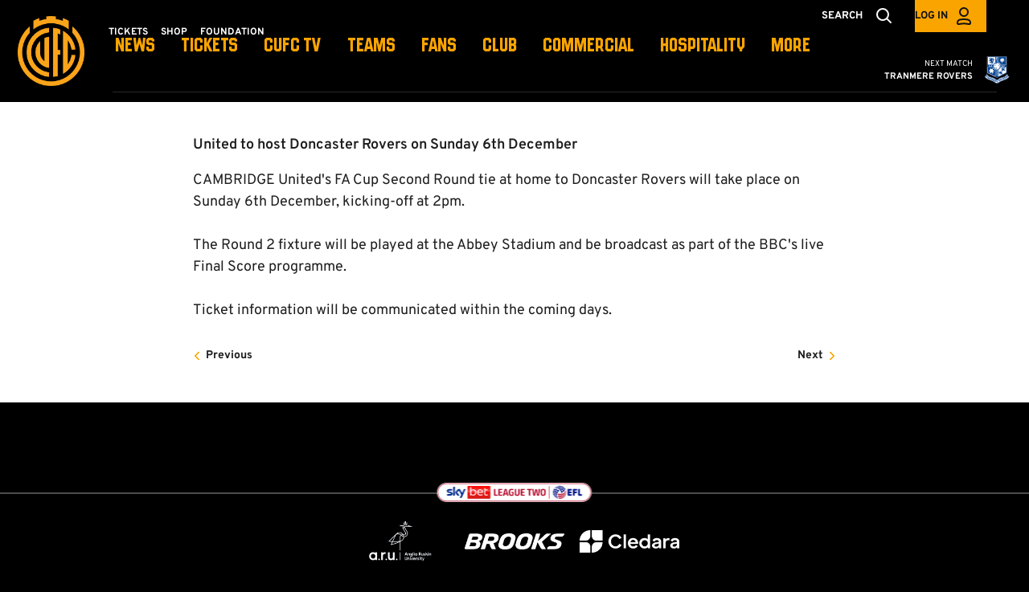

--- FILE ---
content_type: text/html; charset=UTF-8
request_url: https://www.cambridgeunited.com/news/2015/november/fa-cup-r2-fixture-confirmed
body_size: 13811
content:
<!DOCTYPE html>
<html lang="en" dir="ltr" prefix="content: http://purl.org/rss/1.0/modules/content/  dc: http://purl.org/dc/terms/  foaf: http://xmlns.com/foaf/0.1/  og: http://ogp.me/ns#  rdfs: http://www.w3.org/2000/01/rdf-schema#  schema: http://schema.org/  sioc: http://rdfs.org/sioc/ns#  sioct: http://rdfs.org/sioc/types#  skos: http://www.w3.org/2004/02/skos/core#  xsd: http://www.w3.org/2001/XMLSchema# ">
  <head>
    <meta charset="utf-8" />
<script async="async" src="https://pagead2.googlesyndication.com/tag/js/gpt.js"></script>
<script type="text/javascript">window.ClubcastRegistry = window.ClubcastRegistry || [];</script>
<meta name="apple-itunes-app" content="app-id=6736770065" />
<script type="text/javascript">(function(w,d,s,l,i){w[l]=w[l]||[];var f=d.getElementsByTagName(s)[0],e=d.createElement(s);e.async=true;
e.src='https://api.clubcast.co.uk/analytics/cda.js?id='+i;f.parentNode.insertBefore(e,f);w.cde=w.cde||[];})
(window,document,'script','cda','camb');</script>
<meta name="description" content="United to host Doncaster Rovers on Sunday 6th December" />
<link rel="canonical" href="https://www.cambridgeunited.com/news/2015/november/fa-cup-r2-fixture-confirmed" />
<meta property="og:type" content="Article" />
<meta property="og:url" content="https://www.cambridgeunited.com/news/2015/november/fa-cup-r2-fixture-confirmed" />
<meta property="og:title" content="FA CUP R2 FIXTURE CONFIRMED | Cambridge United F.C." />
<meta property="og:description" content="United to host Doncaster Rovers on Sunday 6th December" />
<meta name="twitter:card" content="summary_large_image" />
<meta name="twitter:title" content="FA CUP R2 FIXTURE CONFIRMED | Cambridge United F.C." />
<meta name="twitter:description" content="United to host Doncaster Rovers on Sunday 6th December" />
<meta name="msapplication-TileColor" content="#FAA400" />
<meta name="theme-color" content="#FAA400" />
<meta name="Generator" content="Drupal 10 (https://www.drupal.org)" />
<meta name="MobileOptimized" content="width" />
<meta name="HandheldFriendly" content="true" />
<meta name="viewport" content="width=device-width, initial-scale=1.0" />
<link rel="manifest" href="/site.webmanifest" />
<link rel="apple-touch-icon" sizes="180x180" href="https://cdn.cambridgeunited.com/sites/default/files/favicons/apple-touch-icon.png" />
<link rel="icon" type="image/png" sizes="32x32" href="https://cdn.cambridgeunited.com/sites/default/files/favicons/web-app-manifest-512x512.png" />
<link rel="icon" type="image/png" sizes="16x16" href="https://cdn.cambridgeunited.com/sites/default/files/favicons/web-app-manifest-192x192.png" />
<link rel="manifest" href="https://cdn.cambridgeunited.com/sites/default/files/favicons/site.webmanifest" />
<link rel="alternate" hreflang="en" href="https://www.cambridgeunited.com/news/2015/november/fa-cup-r2-fixture-confirmed" />
<script>(function(w,d,s,l,i){w[l]=w[l]||[];w[l].push({'gtm.start':new Date().getTime(),event:'gtm.js'});var f=d.getElementsByTagName(s)[0];var j=d.createElement(s);var dl=l!='dataLayer'?'&l='+l:'';j.src='https://www.googletagmanager.com/gtm.js?id='+i+dl+'';j.async=true;f.parentNode.insertBefore(j,f);})(window,document,'script','dataLayer','GTM-NZ6VSZPS');</script>

    <title>FA CUP R2 FIXTURE CONFIRMED | Cambridge United F.C.</title>
    <link rel="stylesheet" media="all" href="/sites/default/files/css/css_3tDvVKAdO7ZTTABG02PDz8McVAtrRD1heLbG7O5y44A.css?delta=0&amp;language=en&amp;theme=cambridge&amp;include=[base64]" />
<link rel="stylesheet" media="all" href="/sites/default/files/css/css_amRCheTiZwWbr4pg-CqjAuyiGS13WS4fLow_8rOTx64.css?delta=1&amp;language=en&amp;theme=cambridge&amp;include=[base64]" />
<link rel="stylesheet" media="all" href="/themes/custom/cambridge/css/mega_navigation.36a8f0aac399e8278ebf.css?t99796" />
<link rel="stylesheet" media="all" href="/themes/custom/cambridge/css/style.81e24a07fd8275f93416.css?t99796" />
<link rel="stylesheet" media="all" href="/themes/custom/cambridge/css/global.5078ef62af70ccc0da10.css?t99796" />
<link rel="stylesheet" media="all" href="/themes/custom/cambridge/css/node_article.14932cbab8433e5d586e.css?t99796" />
<link rel="stylesheet" media="all" href="/themes/custom/clubcast/css/node_article_full.31d6cfe0d16ae931b73c.css?t99796" />
<link rel="stylesheet" media="all" href="/themes/custom/cambridge/css/node_navigation.ec7a86fa180c297e6bba.css?t99796" />
<link rel="stylesheet" media="all" href="/themes/custom/cambridge/css/textarea.4e108b7efc5c7fcb3382.css?t99796" />
<link rel="stylesheet" media="all" href="/themes/custom/cambridge/css/cookie_consent.986dec8af9b37d36bad6.css?t99796" />
<link rel="stylesheet" media="all" href="/themes/custom/cambridge/css/inline_nav.8948452a8187f6e89e18.css?t99796" />
<link rel="stylesheet" media="all" href="/sites/default/files/css/css_d3qb_xHdV3T6WpfG15mbhfNHHY3N9oAvts6hZp2Ua1w.css?delta=11&amp;language=en&amp;theme=cambridge&amp;include=[base64]" />

    
  </head>
  <body class="path-node page-node-type-article">
        <a href="#main-content" class="visually-hidden focusable skip-link">
      Skip to main content
    </a>
    <noscript><iframe src="https://www.googletagmanager.com/ns.html?id=GTM-NZ6VSZPS" height="0" width="0" style="display:none;visibility:hidden"></iframe></noscript>
      <div class="dialog-off-canvas-main-canvas" data-off-canvas-main-canvas>
    <div class="layout-container">
            <header role="banner" class="m-header m-header--article">
      <div class="m-header__inner">
                  <div class="m-header__logo">
            <a href="https://www.cambridgeunited.com/" class="m-header__logo-link">
              <span class="show-for-sr">Back to homepage</span>
                <img class="m-header__logo-img" src="/themes/custom/cambridge/files/cambridge-crest--orange.png" alt="Cambridge United F.C." title="Back to home" />
            </a>
          </div>
                          <div class="m-header__top-hat">
              <nav class="m-auxiliary-nav">
    <ul class="m-auxiliary-nav__menu">
      <li class="m-auxiliary-nav__menu-item">
        <a class="m-auxiliary-nav__menu-link" href="https://cufcdirect.com/cambridgeunited/asp/bookTickets.asp?dept=Tickets">Tickets</a>
      </li>
      <li class="m-auxiliary-nav__menu-item">
        <a class="m-auxiliary-nav__menu-link" href="http://shop.cambridgeunited.com/">Shop</a>
      </li>
      <li class="m-auxiliary-nav__menu-item">
        <a class="m-auxiliary-nav__menu-link" href="https://www.cufcfoundation.com/">Foundation</a>
      </li>
    </ul>
  </nav>

  <div class="m-header__search">
    <button class="m-header__search-btn js--toggle-search" type="button" aria-label="Toggle search">
              <span class="m-header__search-btn-text m-header__search-btn-text--open">Search</span>
        <span class="m-header__search-btn-text m-header__search-btn-text--close">Close</span>
                          <svg class="m-header__search-btn-icon js--toggle-search--open" width="40px" height="40px" viewBox="0 0 40 40" version="1.1" xmlns="http://www.w3.org/2000/svg" xmlns:xlink="http://www.w3.org/1999/xlink">
          <title>search</title>
          <g id="Symbols" stroke="none" stroke-width="1" fill="none" fill-rule="evenodd">
            <g id="Navigation-/-Desktop" transform="translate(-1277, -32)" stroke="currentColor" stroke-width="2">
              <g id="account" transform="translate(1288, 42)">
                <circle id="Oval" cx="8" cy="8" r="7"></circle>
                <line x1="13.5" y1="13.5" x2="18" y2="18" id="Path-3" stroke-linecap="round"></line>
              </g>
            </g>
          </g>
        </svg>
                    <svg class="m-header__search-btn-icon js--toggle-search--close" width="40" height="40" viewBox="0 0 40 40" xmlns="http://www.w3.org/2000/svg">
          <g fill="currentColor" fill-rule="evenodd">
            <path d="m10.454 27.425 16.97-16.97 2.122 2.12-16.97 16.97z" />
            <path d="m12.575 10.454 16.97 16.97-2.12 2.122-16.97-16.97z" />
          </g>
        </svg>
          </button>
  </div>

  <div class="m-header__actions">
    <button class="m-header__actions-btn js--toggle-account-menu" aria-label="Toggle account menu">
              <span class="m-header__actions-text">Log in</span>
            <svg class="m-header__actions-icon m-header__actions-icon--open" width="40px" height="40px" viewBox="0 0 40 40" version="1.1" xmlns="http://www.w3.org/2000/svg" xmlns:xlink="http://www.w3.org/1999/xlink">
        <title>account</title>
        <g id="Symbols" stroke="none" stroke-width="1" fill="none" fill-rule="evenodd">
          <g id="Navigation-/-Desktop" transform="translate(-1388, -32)" stroke="currentColor" stroke-width="2">
            <g id="search" transform="translate(1399, 40)">
              <circle id="Oval" cx="9" cy="6" r="5"></circle>
              <path d="M8.99528827,14.9999889 C11.5969028,15.0122471 13.8752665,15.1636621 15.3852195,16.0414699 C16.4298807,16.6487813 17,17.6590112 17,19.2321297 C17,19.7539182 16.947495,20.1591496 16.8167,20.4641273 C16.7384848,20.6465037 16.6282462,20.7755411 16.4751043,20.8519498 C15.7277181,21.224851 14.5553172,20.9424625 13.1748049,20.7280402 C11.9183639,20.5328888 10.5002989,20.3160854 9,20.3160854 C7.4997011,20.3160854 6.08163614,20.5328888 4.82519511,20.7280402 C3.44468278,20.9424625 2.27228194,21.224851 1.52489571,20.8519498 C1.37175383,20.7755411 1.26151521,20.6465037 1.18329997,20.4641273 C1.05250501,20.1591496 1,19.7539182 1,19.2321297 C1,17.6427479 1.58200713,16.6277543 2.62554952,16.0210933 C4.15581552,15.1314766 6.45444767,15 8.99528827,14.9999889 Z" id="Oval"></path>
            </g>
          </g>
        </g>
      </svg>

      <svg class="m-header__actions-icon m-header__actions-icon--close" width="40px" height="40px" viewBox="0 0 40 40" version="1.1" xmlns="http://www.w3.org/2000/svg" xmlns:xlink="http://www.w3.org/1999/xlink">
        <title>account</title>
        <g id="Symbols" stroke="none" stroke-width="1" fill="none" fill-rule="evenodd">
          <g id="Navigation-/-Desktop" transform="translate(-1388, -32)" stroke="currentColor" stroke-width="2">
            <g id="search" transform="translate(1399, 40)">
              <circle id="Oval" cx="9" cy="6" r="5"></circle>
              <path d="M8.99528827,14.9999889 C11.5969028,15.0122471 13.8752665,15.1636621 15.3852195,16.0414699 C16.4298807,16.6487813 17,17.6590112 17,19.2321297 C17,19.7539182 16.947495,20.1591496 16.8167,20.4641273 C16.7384848,20.6465037 16.6282462,20.7755411 16.4751043,20.8519498 C15.7277181,21.224851 14.5553172,20.9424625 13.1748049,20.7280402 C11.9183639,20.5328888 10.5002989,20.3160854 9,20.3160854 C7.4997011,20.3160854 6.08163614,20.5328888 4.82519511,20.7280402 C3.44468278,20.9424625 2.27228194,21.224851 1.52489571,20.8519498 C1.37175383,20.7755411 1.26151521,20.6465037 1.18329997,20.4641273 C1.05250501,20.1591496 1,19.7539182 1,19.2321297 C1,17.6427479 1.58200713,16.6277543 2.62554952,16.0210933 C4.15581552,15.1314766 6.45444767,15 8.99528827,14.9999889 Z" id="Oval"></path>
            </g>
          </g>
        </g>
      </svg>
    </button>
    <nav class="m-header-account">
                      <ul class="m-header-account__menu m-header-account__menu--logged-out">
          <li class="m-header-account__cta-label">
            <span>Welcome</span>
          </li>
          <li class="m-header-account__cta m-header-account__cta--login menu-item">
            <a class="m-header__actions-link" href="https://www.cambridgeunited.com/user/login" aria-label="Login">
              Login
              <span class="menu-item-icon"></span>
            </a>
          </li>
          <li class="m-header-account__cta m-header-account__cta--register menu-item">
            <a class="m-header__actions-link" href="https://www.cambridgeunited.com/user/register" aria-label="Register">
              Register
              <span class="menu-item-icon"></span>
            </a>
          </li>
          <li class="m-header-account__cta m-header-account__cta--register menu-item">
            <a class="m-header__actions-link" href="https://www.cambridgeunited.com/user/password" aria-label="Forgot password">
              Forgot Password
              <span class="menu-item-icon"></span>
            </a>
          </li>
        </ul>
          </nav>
  </div>
                                                </div>
                  <div class="m-header__main">
          <div class="m-header__nav">
        <button class="m-hamburger js--toggle-menu" type="button" aria-label="Toggle site navigation">
          <strong class="m-hamburger__label m-hamburger__label--open">Menu</strong>
          <strong class="m-hamburger__label m-hamburger__label--close">Close</strong>
          <span class="m-hamburger__box" aria-hidden="true"><span class="m-hamburger__inner"></span></span>
        </button>
                            <div class="region region-primary-menu">
    <div class="views-exposed-form m-form-exposed m-search block block-views block-views-exposed-filter-blockcc-search-page-1" data-drupal-selector="views-exposed-form-cc-search-page-1" id="block-cambridge-searchpage">
  
      <h2><span>Search</span></h2>
    
      <form action="/search" method="get" id="views-exposed-form-cc-search-page-1" accept-charset="UTF-8">
  <div class="form--inline clearfix">
  <div class="js-form-item form-item js-form-type-textfield form-type-textfield js-form-item-results-for form-item-results-for">
      <label for="edit-results-for">Search</label>
        <input data-drupal-selector="edit-results-for" type="text" id="edit-results-for" name="results_for" value="" size="30" maxlength="128" class="form-text" />

        </div>
<div data-drupal-selector="edit-actions" class="form-actions js-form-wrapper form-wrapper" id="edit-actions"><input data-drupal-selector="edit-submit-cc-search" type="submit" id="edit-submit-cc-search" value="Apply" class="button js-form-submit form-submit" />
</div>

</div>

</form>

  </div>
<nav role="navigation" aria-labelledby="block-cambridge-meganavigation-menu" id="block-cambridge-meganavigation" class="block block-menu navigation menu--mega-navigation m-main-nav">
            
  <h2 class="visually-hidden" id="block-cambridge-meganavigation-menu">Mega Navigation</h2>
  

        

<div class="m-main-nav__wrapper">
      <ul data-region="primary_menu" class="menu-level-0 m-main-nav__menu m-main-nav__menu--more">
                  

        <li class="menu-item menu-item--expanded">
          <a href="/news" data-drupal-link-system-path="news">NEWS</a>
          
                      
              <ul class="menu-level-1 submenu submenu--full">
                  

        <li data-is-primary-submenu="true" class="menu-item">
          <a href="/news" data-drupal-link-system-path="news">ALL NEWS</a>
          
                      
          
      


                  </li>
                      

        <li class="menu-item">
          <a href="/news?category=771&amp;field_tags_target_id=All" data-drupal-link-query="{&quot;category&quot;:&quot;771&quot;,&quot;field_tags_target_id&quot;:&quot;All&quot;}" data-drupal-link-system-path="news">TICKET NEWS</a>
          
                      
          
      


                  </li>
                      

        <li class="menu-item">
          <a href="/news?category=770&amp;field_tags_target_id=All" data-drupal-link-query="{&quot;category&quot;:&quot;770&quot;,&quot;field_tags_target_id&quot;:&quot;All&quot;}" data-drupal-link-system-path="news">COMMERCIAL NEWS</a>
          
                      
          
      


                  </li>
                      

        <li class="menu-item">
          <a href="/news?category=769&amp;field_tags_target_id=All" data-drupal-link-query="{&quot;category&quot;:&quot;769&quot;,&quot;field_tags_target_id&quot;:&quot;All&quot;}" data-drupal-link-system-path="news">COMMUNITY NEWS</a>
          
                      
          
      


                  </li>
                      

        <li class="menu-item">
          <a href="/news?category=776&amp;field_tags_target_id=All" data-drupal-link-query="{&quot;category&quot;:&quot;776&quot;,&quot;field_tags_target_id&quot;:&quot;All&quot;}" data-drupal-link-system-path="news">ACADEMY NEWS</a>
          
                      
          
      


                  </li>
                      

        <li class="menu-item">
          <a href="https://www.cambridgeunited.com/news?category=2029&amp;field_tags_target_id=All" title="The latest news relating to Cambridge United Women">Cambridge United Women News</a>
          
                      
          
      


                  </li>
          </ul>



      


                  </li>
                      

        <li class="menu-item menu-item--expanded">
          <a href="/tickets" data-drupal-link-system-path="node/7161">TICKETS</a>
          
                      
              <ul class="menu-level-1 submenu submenu--full">
                  

        <li class="menu-item">
          <a href="https://www.venuetoolbox.com/cambridgeunited/asp/bookTickets.asp">Buy Tickets</a>
          
                      
          
      


                  </li>
                      

        <li class="menu-item">
          <a href="https://www.cambridgeunited.com/half-season-tickets-sale-now">Half Season Tickets</a>
          
                      
          
      


                  </li>
                      

        <li class="menu-item">
          <a href="/tickets/home-ticket-prices" data-drupal-link-system-path="node/17886">Home Ticket Prices</a>
          
                      
          
      


                  </li>
                      

        <li class="menu-item">
          <a href="/tickets/memberships" title="Memberships at Cambridge United" data-drupal-link-system-path="node/7173">Memberships</a>
          
                      
          
      


                  </li>
                      

        <li class="menu-item">
          <a href="/tickets/mascot-packages" data-drupal-link-system-path="node/17881">Mascot Packages</a>
          
                      
          
      


                  </li>
                      

        <li class="menu-item">
          <a href="/tickets/matchday-experiences" data-drupal-link-system-path="node/17884">Matchday Experiences</a>
          
                      
          
      


                  </li>
          </ul>



      


                  </li>
                      

        <li class="menu-item menu-item--expanded">
          <a href="/tv">CUFC TV</a>
          
                      
              <ul class="menu-level-1 submenu submenu--full">
                  

        <li class="menu-item">
          <a href="/video/section?feed=41559bc3-ef6f-4d05-92d8-a2e6291090d8&amp;section=9374131b-5ad5-40f9-8104-85be2822033a" data-drupal-link-query="{&quot;feed&quot;:&quot;41559bc3-ef6f-4d05-92d8-a2e6291090d8&quot;,&quot;section&quot;:&quot;9374131b-5ad5-40f9-8104-85be2822033a&quot;}" data-drupal-link-system-path="video/section">Latest Videos</a>
          
                      
          
      


                  </li>
                      

        <li class="menu-item">
          <a href="/cufc-tv/cufc-tv-packages" title="Available Video/Audio Packages" data-drupal-link-system-path="node/18122">Packages</a>
          
                      
          
      


                  </li>
                      

        <li class="menu-item">
          <a href="https://www.cambridgeunited.com/video/live">Watch/Listen Live</a>
          
                      
          
      


                  </li>
          </ul>



      


                  </li>
                      

        <li class="menu-item menu-item--expanded">
          <a href="/squad/57" data-drupal-link-system-path="squad/57">TEAMS</a>
          
                      
              <ul class="menu-level-1 submenu submenu--full">
                  

        <li class="menu-item menu-item--expanded">
          <a href="/" data-drupal-link-system-path="&lt;front&gt;">Men&#039;s First Team</a>
          
                      
              <ul class="menu-level-2 submenu submenu--full">
                  

        <li class="menu-item">
          <a href="https://www.cambridgeunited.com/squad/57">Players</a>
          
                      
          
      


                  </li>
                      

        <li class="menu-item">
          <a href="https://www.cambridgeunited.com/fixture/list/57">Fixtures</a>
          
                      
          
      


                  </li>
                      

        <li class="menu-item">
          <a href="/fixture/result/57" data-drupal-link-system-path="fixture/result/57">Results</a>
          
                      
          
      


                  </li>
                      

        <li class="menu-item">
          <a href="/table/57" data-drupal-link-system-path="table/57">League Table</a>
          
                      
          
      


                  </li>
          </ul>



      


                  </li>
                      

        <li class="menu-item menu-item--expanded">
          <a href="/" data-drupal-link-system-path="&lt;front&gt;">Women&#039;s Team</a>
          
                      
              <ul class="menu-level-2 submenu submenu--full">
                  

        <li class="menu-item">
          <a href="https://www.cambridgeunited.com/squad/844">Players</a>
          
                      
          
      


                  </li>
                      

        <li class="menu-item">
          <a href="https://www.cambridgeunited.com/fixture/list/844">Fixtures</a>
          
                      
          
      


                  </li>
                      

        <li class="menu-item">
          <a href="/fixture/result/844" data-drupal-link-system-path="fixture/result/844">Results</a>
          
                      
          
      


                  </li>
                      

        <li class="menu-item">
          <a href="https://fulltime.thefa.com/index.html?selectedSeason=665134431&amp;selectedFixtureGroupAgeGroup=0&amp;selectedDivision=288343254&amp;selectedCompetition=0">League Table</a>
          
                      
          
      


                  </li>
          </ul>



      


                  </li>
                      

        <li class="menu-item menu-item--expanded">
          <a href="/" data-drupal-link-system-path="&lt;front&gt;">Men&#039;s U18s</a>
          
                      
              <ul class="menu-level-2 submenu submenu--full">
                  

        <li class="menu-item">
          <a href="https://www.cambridgeunited.com/fixture/list/824">Fixtures</a>
          
                      
          
      


                  </li>
                      

        <li class="menu-item">
          <a href="https://www.cambridgeunited.com/fixture/result/824">Results</a>
          
                      
          
      


                  </li>
                      

        <li class="menu-item">
          <a href="https://www.cambridgeunited.com/table/824">League Table</a>
          
                      
          
      


                  </li>
          </ul>



      


                  </li>
          </ul>



      


                  </li>
                      

        <li class="menu-item menu-item--expanded">
          <a href="/fans" data-drupal-link-system-path="node/17743">FANS</a>
          
                      
              <ul class="menu-level-1 submenu submenu--full">
                  

        <li class="menu-item">
          <a href="/fans/visitor-info" title="Information for visitors to Cambridge United" data-drupal-link-system-path="node/7210">Visitor Info</a>
          
                      
          
      


                  </li>
                      

        <li class="menu-item">
          <a href="/fans/all-family" title="Bring all the family to the Cledara Abbey Stadium" data-drupal-link-system-path="node/7198">For all the Family</a>
          
                      
          
      


                  </li>
                      

        <li class="menu-item">
          <a href="/fans/supporter-liaison-officer-slo" title="Find out more about our SLO" data-drupal-link-system-path="node/17740">Supporter Liaison Officer (SLO)</a>
          
                      
          
      


                  </li>
                      

        <li class="menu-item">
          <a href="/fans/fan-engagement" title="The latest Fan Engagement news" data-drupal-link-system-path="node/7211">Fan Engagement</a>
          
                      
          
      


                  </li>
                      

        <li class="menu-item">
          <a href="/fans/accessibility" title="Accessibility information at Cambridge United" data-drupal-link-system-path="node/7189">Accessibility</a>
          
                      
          
      


                  </li>
                      

        <li class="menu-item">
          <a href="https://www.cambridgeunited.com/fans/nominate-community-hero">Nominate a Community Hero</a>
          
                      
          
      


                  </li>
                      

        <li class="menu-item">
          <a href="/fans/supporter-groups" title="Find out more about our official Supporter Groups" data-drupal-link-system-path="node/7196">Supporter Groups</a>
          
                      
          
      


                  </li>
                      

        <li class="menu-item">
          <a href="/fans/cufc-lottery" title="Win prizes and support the Club with CUFC Lottery" data-drupal-link-system-path="node/17742">CUFC Lottery</a>
          
                      
          
      


                  </li>
                      

        <li class="menu-item">
          <a href="https://cdn.cambridgeunited.com/sites/default/files/2025-09/CUFC%20Fans%20Guide%2025-26.pdf">First Time Guide</a>
          
                      
          
      


                  </li>
                      

        <li class="menu-item">
          <a href="/fans/memoriam" data-drupal-link-system-path="node/18440">In Memoriam</a>
          
                      
          
      


                  </li>
                      

        <li class="menu-item">
          <a href="/node/17879" title="Report an Incident here" data-drupal-link-system-path="node/17879">Report an Incident</a>
          
                      
          
      


                  </li>
                      

        <li class="menu-item">
          <a href="/fans/shadow-board" data-drupal-link-system-path="node/18149">Shadow Board</a>
          
                      
          
      


                  </li>
          </ul>



      


                  </li>
                      

        <li class="menu-item menu-item--expanded">
          <a href="/club" data-drupal-link-system-path="node/7178">CLUB</a>
          
                      
              <ul class="menu-level-1 submenu submenu--full">
                  

        <li class="menu-item">
          <a href="/club/mission-vision-values" title="The Mission, Vision &amp; Values of Cambridge United" data-drupal-link-system-path="node/7179">Mission, Vision &amp; Values</a>
          
                      
          
      


                  </li>
                      

        <li class="menu-item">
          <a href="/club/cambridge-united-history-100-years-coconuts" title="Delve into the history of Cambridge United with 100 Years of Coconuts" data-drupal-link-system-path="node/17741">Cambridge United History </a>
          
                      
          
      


                  </li>
                      

        <li class="menu-item">
          <a href="/club/contact-us" data-drupal-link-system-path="node/7208">Contact Us</a>
          
                      
          
      


                  </li>
                      

        <li class="menu-item">
          <a href="/club/equality-diversity-inclusion" data-drupal-link-system-path="node/7209">Equality, Diversity &amp; Inclusion</a>
          
                      
          
      


                  </li>
                      

        <li class="menu-item">
          <a href="/club/mental-health" data-drupal-link-system-path="node/7205">Mental Health</a>
          
                      
          
      


                  </li>
                      

        <li class="menu-item">
          <a href="/club/safeguarding" data-drupal-link-system-path="node/18316">Safeguarding</a>
          
                      
          
      


                  </li>
                      

        <li class="menu-item">
          <a href="/club/staff-directory" data-drupal-link-system-path="node/7182">Staff Directory</a>
          
                      
          
      


                  </li>
                      

        <li class="menu-item">
          <a href="/club/club-policies" title="Policies relating to Cambridge United" data-drupal-link-system-path="node/7212">Policies</a>
          
                      
          
      


                  </li>
                      

        <li class="menu-item">
          <a href="/club/press-media" data-drupal-link-system-path="node/17959">Press &amp; Media</a>
          
                      
          
      


                  </li>
                      

        <li class="menu-item">
          <a href="/club/vacancies" title="Vacancies at Cambridge United" data-drupal-link-system-path="node/17890">Vacancies</a>
          
                      
          
      


                  </li>
                      

        <li class="menu-item">
          <a href="/club/club-store-ticket-office" title="More information about the Club Shop and Ticket Office" data-drupal-link-system-path="node/18048">Club Shop &amp; Ticket Office</a>
          
                      
          
      


                  </li>
                      

        <li class="menu-item">
          <a href="/club/charitable-requests" data-drupal-link-system-path="node/18443">Charitable Requests</a>
          
                      
          
      


                  </li>
          </ul>



      


                  </li>
                      

        <li class="menu-item menu-item--expanded">
          <a href="/commercial" title="Commerical opportunities at Cambridge United" data-drupal-link-system-path="node/7175">COMMERCIAL</a>
          
                      
              <ul class="menu-level-1 submenu submenu--full">
                  

        <li class="menu-item">
          <a href="/commercial/opportunities" title="Advertising opportunities at Cambridge United" data-drupal-link-system-path="node/7185">Commercial Opportunities</a>
          
                      
          
      


                  </li>
                      

        <li class="menu-item">
          <a href="/commercial/led-perimeter-advertising" title="LED Perimeter Advertising opportunities at Cambridge United" data-drupal-link-system-path="node/7186">LED Perimeter Advertising</a>
          
                      
          
      


                  </li>
                      

        <li class="menu-item">
          <a href="/commercial/business-club" title="Find out more about the Cambridge United Business Club" data-drupal-link-system-path="node/7187">Business Club</a>
          
                      
          
      


                  </li>
                      

        <li class="menu-item">
          <a href="/commercial/club-partners" title="Cambridge United Club Partners" data-drupal-link-system-path="node/7188">Club Partners</a>
          
                      
          
      


                  </li>
          </ul>



      


                  </li>
                      

        <li class="menu-item menu-item--expanded">
          <a href="/hospitality" title="Hospitality offerings at Cambridge United" data-drupal-link-system-path="node/7176">HOSPITALITY</a>
          
                      
              <ul class="menu-level-1 submenu submenu--full">
                  

        <li class="menu-item">
          <a href="/hospitality/layrd-design-lounge" title="Enjoy hospitality in the Layrd Design Lounge" data-drupal-link-system-path="node/7183">Layrd Design Lounge</a>
          
                      
          
      


                  </li>
                      

        <li class="menu-item">
          <a href="/hospitality/regent-lounge" title="Upgrade your Matchday to the Signature Suite" data-drupal-link-system-path="node/7181">The Regent Lounge</a>
          
                      
          
      


                  </li>
                      

        <li class="menu-item">
          <a href="/hospitality/match-sponsorship" title="Become a Match Sponsor at Cambridge United" data-drupal-link-system-path="node/7184">Match Sponsorship</a>
          
                      
          
      


                  </li>
                      

        <li class="menu-item">
          <a href="/hospitality/buy-hospitality-tickets" title="Buy Hospitality tickets online" data-drupal-link-system-path="node/18030">Buy Hospitality tickets</a>
          
                      
          
      


                  </li>
          </ul>



      


                  </li>
                      

        <li class="menu-item menu-item--expanded">
          <a href="/academy" data-drupal-link-system-path="node/17735">ACADEMY</a>
          
                      
              <ul class="menu-level-1 submenu submenu--full">
                  

        <li class="menu-item">
          <a href="/academy/playing-philosophy" data-drupal-link-system-path="node/17739">Playing Philosophy</a>
          
                      
          
      


                  </li>
                      

        <li class="menu-item">
          <a href="/academy/values-and-vision" data-drupal-link-system-path="node/17738">Values and Vision</a>
          
                      
          
      


                  </li>
                      

        <li class="menu-item">
          <a href="/academy/academy-policies" title="Policies relating to Cambridge United Academy" data-drupal-link-system-path="node/17878">Academy Policies</a>
          
                      
          
      


                  </li>
                      

        <li class="menu-item">
          <a href="/academy/whos-who" data-drupal-link-system-path="node/17737">Who&#039;s Who</a>
          
                      
          
      


                  </li>
          </ul>



      


                  </li>
                      

        <li class="menu-item">
          <a href="/soccer-schools" title="Book onto a Cambridge United Soccer School" data-drupal-link-system-path="node/17933">Soccer Schools</a>
          
                      
          
      


                  </li>
          </ul>

</div>

  </nav>

  </div>

                
      </div>
              <div class="m-header__fixture">
          <a href="/fixture/view/11377" class="m-header__fixture-link">
            <span class="visually-hidden">Cambridge United vs Tranmere Rovers</span>
          </a>
          <div class="m-header__fixture-inner">
            <div class="m-header__fixture-team">
              <div class="m-header__fixture-label">
                Next match
              </div>
              <span class="m-header__fixture-team-name-full">Tranmere Rovers</span>
              <span class="m-header__fixture-team-name-code">TRA</span>
            </div>
            <div class="m-header__fixture-team-crest">
                <img loading="lazy" sizes="300px" srcset="https://cdn.cambridgeunited.com/icons/team/light/1x/id/108.png?version=2026011501 100w, https://cdn.cambridgeunited.com/icons/team/light/2x/id/108.png?version=2026011501 200w, https://cdn.cambridgeunited.com/icons/team/light/3x/id/108.png?version=2026011501 300w" src="https://cdn.cambridgeunited.com/icons/team/light/1x/id/108.png?version=2026011501" alt="" typeof="foaf:Image" />


            </div>
          </div>
        </div>
                  </div>
      </div>
    </header>
  
  
  

    <div class="region region-highlighted">
    <div data-drupal-messages-fallback class="hidden"></div>

  </div>

  

  <main role="main">
    <a id="main-content" tabindex="-1"></a>    <div class="layout-content">

                <div class="region region-content">
    <div id="block-cambridge-mainpagecontent" class="block block-system block-system-main-block">
  
    
      

<article about="/news/2015/november/fa-cup-r2-fixture-confirmed" class="m-article node node--type-article node--promoted node--view-mode-full">
      <div class="m-article__hero m-article__hero--empty">
              <div class="m-article__hero-content">
                                    <div class="m-article__category">
                <div class="m-article__category-inner">
                  Fixture News
                </div>
              </div>
                                            <h1 class="m-article__heading">FA CUP R2 FIXTURE CONFIRMED</h1>
                                          <div class="m-article__date">
              <div class="m-article__date-inner">
                <span class="js--reltime" data-timestamp="1447332015">12th November 2015</span>
              </div>
            </div>
                  </div>
                              </div>
        <div class="m-article__container">
              <div class="m-article__sidebar">
          <div class="m-article__sidebar-inner"><div id="block-cambridge-sidebarads" class="block block-block-content block-block-content41fee01c-a499-4882-9b4b-93c2442ca96f">
  
    
      <div class="m-ad-slot-group field field--name-field-cc-ad-slots field--type-entity-reference-revisions">
        <div class="m-ad-slot paragraph paragraph--type--cc-ad-slot paragraph--view-mode--default" id="m-ad-slot-14491" data-adunit="SIDEBAR" data-adbreakpoints="[[[1024,0],[[160,600]]]]" data-adcollapse="1" data-adcollapsebf="1" data-adsizes="[[300,250]]">
          
      </div>

  </div>

  </div>
</div>
        </div>
                    <div class="m-article__content">
                      <div class="m-textarea paragraph paragraph--type--textarea paragraph--view-mode--default">
          
  <div class="clearfix text-formatted field field--name-field-main-text field--type-text-long field--label-hidden field__items">
        <div class="field__item"><p><strong>United to host Doncaster Rovers on Sunday 6th December</strong></p>
CAMBRIDGE United's FA Cup Second Round tie at home to Doncaster Rovers will take place on Sunday 6th December, kicking-off at 2pm.
<div><br></div><div>The Round 2 fixture will be played at the Abbey Stadium and be broadcast as part of the BBC's live Final Score programme.</div><div><br></div><div>Ticket information will be communicated within the coming days.</div></div>
  </div>
      </div>

                                    <div class="m-next-prev__button-group">
                <a class="m-next-prev__button m-next-prev__button--previous" href="/news/2015/november/cambridge-united-announce-shaun-derry-appointment">Previous</a>

                <a class="m-next-prev__button m-next-prev__button--next" href="/news/2015/november/watch-shaun-derrys-first-game-in-charge-at-the-abbey">Next</a>

              </div>
                              </div>
                              </div>
  </article>
          <div class="o-related-news field field--name-field-show-related-news field--type-boolean field--label-hidden field__items">
  
                <div class="field__item">
        
            </div>
          </div>

  
  </div>
<div id="block-cambridge-footerads" class="block block-block-content block-block-content540c4d2d-8850-4088-87d1-89765c4865f8">
  
    
      <div class="m-ad-slot-group field field--name-field-cc-ad-slots field--type-entity-reference-revisions">
        <div class="m-ad-slot paragraph paragraph--type--cc-ad-slot paragraph--view-mode--default" id="m-ad-slot-27" data-adunit="FOOTER" data-adbreakpoints="" data-adcollapse="1" data-adcollapsebf="1" data-adsizes="[[300,250]]">
          
      </div>

        <div class="m-ad-slot paragraph paragraph--type--cc-ad-slot paragraph--view-mode--default" id="m-ad-slot-28" data-adunit="FOOTER" data-adbreakpoints="" data-adcollapse="1" data-adcollapsebf="1" data-adsizes="[[300,250]]">
          
      </div>

        <div class="m-ad-slot paragraph paragraph--type--cc-ad-slot paragraph--view-mode--default" id="m-ad-slot-30" data-adunit="FOOTER" data-adbreakpoints="" data-adcollapse="1" data-adcollapsebf="1" data-adsizes="[[300,250]]">
          
      </div>

        <div class="m-ad-slot paragraph paragraph--type--cc-ad-slot paragraph--view-mode--default" id="m-ad-slot-31" data-adunit="FOOTER" data-adbreakpoints="" data-adcollapse="1" data-adcollapsebf="1" data-adsizes="[[300,250]]">
          
      </div>

        <div class="m-ad-slot paragraph paragraph--type--cc-ad-slot paragraph--view-mode--default" id="m-ad-slot-32" data-adunit="FOOTER" data-adbreakpoints="" data-adcollapse="1" data-adcollapsebf="1" data-adsizes="[[300,250]]">
          
      </div>

  </div>

  </div>

  </div>

          </div>  </main>

    <footer role="contentinfo" class="m-footer">
          <div class="m-footer__competition-icon">
        <img src="/themes/custom/cambridge/files/league_two.png">
      </div>
        <div class="m-footer__inner">
              <div class="m-footer__row">  <div class="region region-footer">
    <div class="cc-sponsors-logo block block-clubcast-core block-cc-sponsors-logo-block" id="block-cambridge-sponsors-logo">
  
    
        <div class="m-footer-sponsors">
    <div class="m-footer-sponsors__inner">
              <div class="m-footer-sponsors__row m-footer-sponsors__row--primary">
          <ul class="m-footer-sponsors__list">
                          <li class="m-footer-sponsors__item">
                <div class="cc_sponsor_entity m-sponsor m-sponsor--dark" role="contentinfo">
  <div class="m-sponsor__image">
    <a href="https&#x3A;&#x2F;&#x2F;www.aru.ac.uk&#x2F;" title="ARU" data-id="52" rel="sponsored" onclick="window.cde&&window.cde.push(['sponsors','click',this.getAttribute('title'),null,{id1:this.getAttribute('data-id')}])">
      <article class="media media--type-cc-sponsor-entity media--view-mode-dark">
  
      
  <div class="field field--name-field-media-dark-cc-sponsor field--type-image field--label-hidden field__items">
        <div class="field__item">    <img loading="lazy" style="object-fit: cover; object-position: 50% 50%; font-family: &#039;object-fit:cover;object-position:50% 50%&#039;" srcset="https://cdn.cambridgeunited.com/sites/default/files/styles/medium/public/2025-06/ARU%402x_0.png?itok=GQZzPNc5 220w" sizes="220px" width="220" height="124" src="https://cdn.cambridgeunited.com/sites/default/files/styles/medium/public/2025-06/ARU%402x_0.png?itok=GQZzPNc5" alt="ARU" typeof="foaf:Image" />


</div>
  </div>
  </article>

    </a>
  </div>
</div>

              </li>
                          <li class="m-footer-sponsors__item">
                <div class="cc_sponsor_entity m-sponsor m-sponsor--dark" role="contentinfo">
  <div class="m-sponsor__image">
    <a href="https&#x3A;&#x2F;&#x2F;www.brooksrunning.com&#x2F;" title="Brooks&#x20;Running" data-id="126" rel="sponsored" onclick="window.cde&&window.cde.push(['sponsors','click',this.getAttribute('title'),null,{id1:this.getAttribute('data-id')}])">
      <article class="media media--type-cc-sponsor-entity media--view-mode-dark">
  
      
  <div class="field field--name-field-media-dark-cc-sponsor field--type-image field--label-hidden field__items">
        <div class="field__item">    <img loading="lazy" style="object-fit: cover; object-position: 50% 50%; font-family: &#039;object-fit:cover;object-position:50% 50%&#039;" srcset="https://cdn.cambridgeunited.com/sites/default/files/styles/medium/public/2025-06/Brooks_Logo_Wordmark_Black%20%281%29%20copy.png?itok=KkW_1YO3 220w" sizes="220px" width="220" height="37" src="https://cdn.cambridgeunited.com/sites/default/files/styles/medium/public/2025-06/Brooks_Logo_Wordmark_Black%20%281%29%20copy.png?itok=KkW_1YO3" alt="brooks" typeof="foaf:Image" />


</div>
  </div>
  </article>

    </a>
  </div>
</div>

              </li>
                          <li class="m-footer-sponsors__item">
                <div class="cc_sponsor_entity m-sponsor m-sponsor--dark" role="contentinfo">
  <div class="m-sponsor__image">
    <a href="https&#x3A;&#x2F;&#x2F;www.cledara.com&#x2F;&#x3F;_gl&#x3D;1&#x25;2Akolomg&#x25;2A_up&#x25;2AMQ..&amp;gclid&#x3D;CjwKCAjwvIWzBhAlEiwAHHWgvUFpEwbDSqE7hx7YRjzLDdV4s_6taeoGqe3qQlIrogRFSxbqSDnMvhoCd4EQAvD_BwE" title="Cledara" data-id="6" rel="sponsored" onclick="window.cde&&window.cde.push(['sponsors','click',this.getAttribute('title'),null,{id1:this.getAttribute('data-id')}])">
      <article class="media media--type-cc-sponsor-entity media--view-mode-dark">
  
      
  <div class="field field--name-field-media-dark-cc-sponsor field--type-image field--label-hidden field__items">
        <div class="field__item">    <img loading="lazy" style="object-fit: cover; object-position: 50% 50%; font-family: &#039;object-fit:cover;object-position:50% 50%&#039;" srcset="https://cdn.cambridgeunited.com/sites/default/files/styles/medium/public/2025-06/Dark%20Mode%20-%20Logo%20-%20White-1.png?itok=DE3-GBtB 220w" sizes="220px" width="220" height="51" src="https://cdn.cambridgeunited.com/sites/default/files/styles/medium/public/2025-06/Dark%20Mode%20-%20Logo%20-%20White-1.png?itok=DE3-GBtB" alt="Cledara logo" typeof="foaf:Image" />


</div>
  </div>
  </article>

    </a>
  </div>
</div>

              </li>
                      </ul>
        </div>
              <div class="m-footer-sponsors__row m-footer-sponsors__row--secondary">
          <ul class="m-footer-sponsors__list">
                          <li class="m-footer-sponsors__item">
                <div class="cc_sponsor_entity m-sponsor m-sponsor--dark" role="contentinfo">
  <div class="m-sponsor__image">
    <a href="https&#x3A;&#x2F;&#x2F;www.astrazeneca.com&#x2F;" title="Astrazeneca" data-id="11" rel="sponsored" onclick="window.cde&&window.cde.push(['sponsors','click',this.getAttribute('title'),null,{id1:this.getAttribute('data-id')}])">
      <article class="media media--type-cc-sponsor-entity media--view-mode-dark">
  
      
  <div class="field field--name-field-media-dark-cc-sponsor field--type-image field--label-hidden field__items">
        <div class="field__item">    <img loading="lazy" style="object-fit: cover; object-position: 50% 50%; font-family: &#039;object-fit:cover;object-position:50% 50%&#039;" srcset="https://cdn.cambridgeunited.com/sites/default/files/styles/medium/public/2025-06/AstraZeneca%402x_0.png?itok=Hz2m2Ww5 220w" sizes="220px" width="220" height="142" src="https://cdn.cambridgeunited.com/sites/default/files/styles/medium/public/2025-06/AstraZeneca%402x_0.png?itok=Hz2m2Ww5" alt="AstraZeneca" typeof="foaf:Image" />


</div>
  </div>
  </article>

    </a>
  </div>
</div>

              </li>
                          <li class="m-footer-sponsors__item">
                <div class="cc_sponsor_entity m-sponsor m-sponsor--dark" role="contentinfo">
  <div class="m-sponsor__image">
    <a href="https&#x3A;&#x2F;&#x2F;www.hill.co.uk&#x2F;" title="Hill" data-id="9" rel="sponsored" onclick="window.cde&&window.cde.push(['sponsors','click',this.getAttribute('title'),null,{id1:this.getAttribute('data-id')}])">
      <article class="media media--type-cc-sponsor-entity media--view-mode-dark">
  
      
  <div class="field field--name-field-media-dark-cc-sponsor field--type-image field--label-hidden field__items">
        <div class="field__item">    <img loading="lazy" style="object-fit: cover; object-position: 50% 50%; font-family: &#039;object-fit:cover;object-position:50% 50%&#039;" srcset="https://cdn.cambridgeunited.com/sites/default/files/styles/medium/public/2025-06/Hill-new%402x_0.png?itok=r6oCv_zm 220w" sizes="220px" width="220" height="132" src="https://cdn.cambridgeunited.com/sites/default/files/styles/medium/public/2025-06/Hill-new%402x_0.png?itok=r6oCv_zm" alt="HILL" typeof="foaf:Image" />


</div>
  </div>
  </article>

    </a>
  </div>
</div>

              </li>
                          <li class="m-footer-sponsors__item">
                <div class="cc_sponsor_entity m-sponsor m-sponsor--dark" role="contentinfo">
  <div class="m-sponsor__image">
    <a href="https&#x3A;&#x2F;&#x2F;www.mickgeorge.co.uk&#x2F;" title="Mick&#x20;George" data-id="36" rel="sponsored" onclick="window.cde&&window.cde.push(['sponsors','click',this.getAttribute('title'),null,{id1:this.getAttribute('data-id')}])">
      <article class="media media--type-cc-sponsor-entity media--view-mode-dark">
  
      
  <div class="field field--name-field-media-dark-cc-sponsor field--type-image field--label-hidden field__items">
        <div class="field__item">    <img loading="lazy" style="object-fit: cover; object-position: 50% 50%; font-family: &#039;object-fit:cover;object-position:50% 50%&#039;" srcset="https://cdn.cambridgeunited.com/sites/default/files/styles/medium/public/2025-06/Mick%20George%402x_0.png?itok=KtTsPTBO 220w" sizes="220px" width="220" height="124" src="https://cdn.cambridgeunited.com/sites/default/files/styles/medium/public/2025-06/Mick%20George%402x_0.png?itok=KtTsPTBO" alt="Mick George" typeof="foaf:Image" />


</div>
  </div>
  </article>

    </a>
  </div>
</div>

              </li>
                          <li class="m-footer-sponsors__item">
                <div class="cc_sponsor_entity m-sponsor m-sponsor--dark" role="contentinfo">
  <div class="m-sponsor__image">
    <a href="https&#x3A;&#x2F;&#x2F;www.kitlocker.com&#x2F;umbro" title="Umbro&#x2F;Kitlocker" data-id="17" rel="sponsored" onclick="window.cde&&window.cde.push(['sponsors','click',this.getAttribute('title'),null,{id1:this.getAttribute('data-id')}])">
      <article class="media media--type-cc-sponsor-entity media--view-mode-dark">
  
      
  <div class="field field--name-field-media-dark-cc-sponsor field--type-image field--label-hidden field__items">
        <div class="field__item">    <img loading="lazy" style="object-fit: cover; object-position: 50% 50%; font-family: &#039;object-fit:cover;object-position:50% 50%&#039;" srcset="https://cdn.cambridgeunited.com/sites/default/files/styles/medium/public/2025-06/Kitlocker%402x_0.png?itok=XPqmT1Xj 220w" sizes="220px" width="220" height="124" src="https://cdn.cambridgeunited.com/sites/default/files/styles/medium/public/2025-06/Kitlocker%402x_0.png?itok=XPqmT1Xj" alt="Kitlocker" typeof="foaf:Image" />


</div>
  </div>
  </article>

    </a>
  </div>
</div>

              </li>
                      </ul>
        </div>
          </div>
  </div>

  </div>

  </div>
</div>
            <div class="m-footer__row">
        <div class="m-footer__tag-line">
          <img src="/themes/custom/cambridge/files/cambridge-scarf.svg" alt="United In Endeavour"/>
        </div>
    </div>
              <div class="m-footer__row">
          <div class="m-footer-cta">
            <div class="m-footer__cta-block">
              <div class="m-footer__cta-links">
                <nav class="m-footer__app">
                  <ul class="m-footer__app-menu">
                    <li class="m-footer__app-menu-item">Download our App</li>
                    <li class="m-footer__app-menu-item">
                      <a href="https://apps.apple.com/az/app/cambridge-united/id6736770065?uo=2" class="m-footer__app-menu-link">
                        <span class="visually-hidden">Download our app on the Apple app store</span>
                        <img src="/themes/custom/cambridge/files/apple.png?20240522" alt="Download the Cambridge United app on the Apple store" />
                      </a>
                    </li>
                    <li class="m-footer__app-menu-item">
                      <a href="https://play.google.com/store/apps/details?id=com.cambridgeunited&pcampaignid=web_share" class="m-footer__app-menu-link">
                        <span class="visually-hidden">Download our app on the Android app store</span>
                        <img src="/themes/custom/cambridge/files/google.png?20240522" alt="Download the Cambridge United app on the Google Play store" />
                      </a>
                    </li>
                  </ul>
                </nav>

                                  <div class="m-footer__row m-footer__row-links">  <div class="region region-footer-second">
    <nav role="navigation" aria-labelledby="block-footer-menu" id="block-footer" class="block block-menu navigation menu--footer m-footer-nav">
            
  <h2 class="visually-hidden" id="block-footer-menu">Footer</h2>
  

        
              <ul class="menu">
                    <li class="menu-item">
        <a href="https://www.cambridgeunited.com/privacy-policy">Privacy Policy</a>
              </li>
                <li class="menu-item">
        <a href="/terms-use" data-drupal-link-system-path="node/17919">Terms of use</a>
              </li>
                <li class="menu-item">
        <a href="/accessibility" data-drupal-link-system-path="node/17918">Accessibility</a>
              </li>
                <li class="menu-item">
        <a href="/company-details" data-drupal-link-system-path="node/17921">Company Details</a>
              </li>
                <li class="menu-item">
        <a href="/form/contact" data-drupal-link-system-path="webform/contact">Contact</a>
              </li>
        </ul>
  


  </nav>

  </div>
</div>
                
                <nav class="m-footer__social">
                  <ul class="m-footer__social-menu">
                    <li class="m-footer__social-menu-item">
                      <a href="https://www.facebook.com/OfficialCambridgeUnited/" class="m-footer__social-menu-link">
                        <span class="visually-hidden">Follow us on Facebook</span>
                        <svg width="32" height="32" viewBox="0 0 48 48" xmlns="http://www.w3.org/2000/svg">
                          <title>Facebook</title>
                          <path d="M24 3.6c11.269 0 20.4 9.164 20.4 20.474 0 10.466-7.825 19.098-17.928 20.326V30.338h5.059v-.008h.458l1.142-6.256h-6.667v-2.211c0-2.312.63-3.628 2.149-4.211.569-.148 1.242-.217 2.028-.217 1.037 0 1.877.024 2.359.073v-.184c.176.01.33.021.457.034v-5.667c-.905-.254-3.141-.508-4.43-.508-2.236 0-4.077.348-5.54 1.061-3.313 1.359-4.876 4.38-4.876 9.24v2.589h-3.75l-.001.076h-.46v6.19h4.211V43.8l.46.106v.034C10.302 41.76 3.774 33.883 3.603 24.451l-.003-.377C3.6 12.764 12.731 3.6 24 3.6z" fill-rule="nonzero"/>
                        </svg>
                      </a>
                    </li>
                    <li class="m-footer__social-menu-item">
                      <a href="https://twitter.com/CambridgeUtdFC" class="m-footer__social-menu-link">
                        <span class="visually-hidden">Follow us on X (Twitter)</span>
                        <svg width="32" height="32" viewBox="0 0 48 48" xmlns="http://www.w3.org/2000/svg">
                          <title>X Formally know as Twitter</title>
                          <path d="M26.725 22.12 38.564 8.4h-2.806L25.48 20.312 17.27 8.4H7.8l12.415 18.013L7.8 40.8h2.805l10.856-12.58 8.67 12.58H39.6L26.725 22.12zm-3.842 4.452-1.258-1.794-10.009-14.273h4.31l8.076 11.52 1.258 1.793 10.5 14.972h-4.31l-8.567-12.217v-.001z" fill-rule="nonzero"/>
                        </svg>
                      </a>
                    </li>
                    <li class="m-footer__social-menu-item">
                      <a href="https://www.youtube.com/channel/UC_d0U8QyXIQ6M86zEzgsikw" class="m-footer__social-menu-link">
                        <span class="visually-hidden">Follow us on YouTube</span>
                        <svg width="32px" height="32px" viewBox="0 0 0.64 0.64" xmlns="http://www.w3.org/2000/svg" fill="none"><path fill-rule="evenodd" d="M0.539 0.136c0.024 0.006 0.043 0.025 0.049 0.049C0.6 0.229 0.6 0.32 0.6 0.32s0 0.091 -0.012 0.135a0.07 0.07 0 0 1 -0.049 0.049C0.495 0.516 0.32 0.516 0.32 0.516s-0.175 0 -0.219 -0.012a0.07 0.07 0 0 1 -0.049 -0.049C0.04 0.411 0.04 0.32 0.04 0.32s0 -0.091 0.012 -0.135c0.006 -0.024 0.025 -0.043 0.049 -0.049C0.145 0.124 0.32 0.124 0.32 0.124s0.175 0 0.219 0.012m-0.13 0.184 -0.146 0.084V0.236z" clip-rule="evenodd"/></svg>
                      </a>
                    </li>
                    <li class="m-footer__social-menu-item">
                      <a href="https://www.instagram.com/cambridgeunitedfc/?hl=en" class="m-footer__social-menu-link">
                        <span class="visually-hidden">Follow us on Instagram</span>
                        <svg width="32" height="32" viewBox="0 0 48 48" xmlns="http://www.w3.org/2000/svg">
                          <title>Instagram</title>
                          <path d="M15.551 3.743c-2.17.102-3.653.448-4.948.958a9.984 9.984 0 0 0-3.61 2.359 9.993 9.993 0 0 0-2.346 3.615c-.502 1.3-.842 2.783-.938 4.954-.096 2.172-.117 2.87-.107 8.41.011 5.54.036 6.234.14 8.41.104 2.17.45 3.653.959 4.949a9.993 9.993 0 0 0 2.36 3.609 9.983 9.983 0 0 0 3.618 2.346c1.297.501 2.781.843 4.953.938 2.171.095 2.87.117 8.408.107 5.538-.011 6.236-.036 8.412-.139 2.176-.103 3.65-.45 4.946-.957 1.341-.525 2.478-1.224 3.61-2.36a9.998 9.998 0 0 0 2.344-3.618c.503-1.298.844-2.782.939-4.951.095-2.178.117-2.873.107-8.412-.011-5.54-.036-6.234-.14-8.41-.102-2.175-.448-3.652-.957-4.949a10.015 10.015 0 0 0-2.359-3.609 9.956 9.956 0 0 0-3.618-2.345c-1.298-.502-2.78-.845-4.952-.938-2.172-.094-2.87-.118-8.41-.108-5.541.01-6.235.035-8.41.14m.238 36.88c-1.99-.087-3.07-.418-3.79-.694a6.352 6.352 0 0 1-2.348-1.522c-.718-.71-1.158-1.392-1.53-2.343-.28-.72-.617-1.798-.71-3.787-.1-2.15-.122-2.795-.134-8.242-.012-5.446.01-6.09.103-8.241.085-1.988.418-3.069.694-3.788a6.317 6.317 0 0 1 1.521-2.35c.712-.716 1.392-1.157 2.344-1.53.719-.28 1.797-.614 3.786-.709 2.15-.102 2.796-.122 8.241-.134 5.446-.012 6.092.009 8.244.103 1.988.087 3.07.416 3.788.694A6.309 6.309 0 0 1 38.348 9.6c.717.714 1.158 1.39 1.53 2.344.282.717.615 1.796.71 3.785.102 2.151.125 2.796.135 8.242.01 5.445-.01 6.091-.104 8.241-.087 1.99-.417 3.07-.694 3.79a6.322 6.322 0 0 1-1.522 2.349c-.712.716-1.39 1.157-2.343 1.53-.718.28-1.798.614-3.785.71-2.151.1-2.796.121-8.243.133-5.448.012-6.09-.01-8.242-.103m16.63-27.524a2.448 2.448 0 1 0 4.896-.008 2.448 2.448 0 0 0-4.896.008M13.526 24.02c.011 5.786 4.71 10.465 10.494 10.454 5.784-.01 10.467-4.709 10.456-10.494-.011-5.786-4.711-10.467-10.496-10.455-5.785.011-10.465 4.71-10.454 10.495m3.674-.007a6.8 6.8 0 1 1 13.6-.027 6.8 6.8 0 0 1-13.6.027" fill-rule="nonzero"/>
                        </svg>
                      </a>
                    </li>
                  </ul>
                </nav>
              </div>
                              <div class="m-footer__row">
                  <div class="m-footnote">
                                          <div class="m-footnote__item">
                        <p class="m-footnote__copyright"><span>&copy;</span> 2026 Cambridge United F.C.</p>
                      </div>
                                                              <div class="m-footnote__item">
                        <p class="m-footnote__author">
                          Designed &amp; built by <a href="https://other.media" target="_blank">Other Media</a>
                        </p>
                      </div>
                                      </div>
                </div>
                          </div>
          </div>
        </div>
          </div>
  </footer>
</div>
  </div>

    
    <script type="application/json" data-drupal-selector="drupal-settings-json">{"path":{"baseUrl":"\/","pathPrefix":"","currentPath":"node\/8105","currentPathIsAdmin":false,"isFront":false,"currentLanguage":"en"},"pluralDelimiter":"\u0003","suppressDeprecationErrors":true,"clubcastCookie":{"config":{"revision":1,"categories":[{"id":"necessary","enabled":true,"readOnly":true},{"id":"performance","autoClear":{"cookies":[{"name":"^(_cdad|_cdas)$"},{"name":"^(_fbp)$"},{"name":"^(_ga$|_ga_|_gat$|_gat_|_gid$|__utma$|__utmb$|__utmc$|__utmt$|__utmz$|__utmv$)"},{"name":"^muxData$"}]}},{"id":"functionality","autoClear":{"cookies":[{"name":"^ClubcastAdsFancyboxInterstitial$"},{"name":"^volumeControl_volumeValue$"}]}},{"id":"advertising","autoClear":{"cookies":[{"name":"^__gads$"}]}},{"id":"social_media","services":{"facebook":{"label":"Facebook","cookies":[]},"instagram":{"label":"Instagram","cookies":[]},"twitter":{"label":"Twitter","cookies":[]},"youtube":{"label":"YouTube","cookies":[]}}}],"guiOptions":{"consentModal":{"layout":"bar","position":"bottom","flipButtons":true,"equalWeightButtons":true},"preferencesModal":{"layout":"box","position":"right","flipButtons":true,"equalWeightButtons":true}},"disablePageInteraction":false,"language":{"default":"en","translations":{"en":{"consentModal":{"title":"We use cookies","description":"We use cookies and similar technologies to improve your experience on our website. By choosing \u0022Accept all\u0022, you consent to the use of all cookies and similar technologies. You can choose \u0022Manage preference\u0022 to control your level of consent, and can change your settings at any time by visiting our Cookie Policy page, which can be found in the footer of every page.\r\n","acceptAllBtn":"Accept all","acceptNecessaryBtn":"Reject all","showPreferencesBtn":"Manage preferences"},"preferencesModal":{"title":"Customise Preferences","acceptAllBtn":"Accept all","acceptNecessaryBtn":"Reject all","savePreferencesBtn":"Accept current selection","closeIconLabel":"Close modal","serviceCounterLabel":"Service|Services","sections":[{"title":"How we use cookies","description":"We use cookies and similar technologies to improve the performance of our site, to remember your preferences, to personalise content and ads, to provide social media features and for some other purposes. We also share information about your use of our site with our analytics, advertising and social media partners who may combine it with other information that you\u0027ve provided to them or that they\u0027ve collected from your use of their services. Find out more about how our site works and how we put you in control in our \u003Ca href=\u0022\/privacy-policy\u0022\u003EPrivacy Policy\u003C\/a\u003E.\r\n"},{"title":"Strictly Necessary","description":"Strictly necessary cookies help make a website usable by enabling basic functions like page navigation and access to secure areas of the website. The website cannot function properly without these cookies, therefore they always need to be allowed.","linkedCategory":"necessary"},{"title":"Performance","description":"Performance cookies allow us to monitor performance and use analytics to measure how you use the website so we can improve it based on user needs. We do not allow our analytics partners to use or share the data about how you use this site.","linkedCategory":"performance"},{"title":"Functionality","description":"Functionality cookies improve the site experience by allowing us to remember your preferences and limit the number of times some advertising content may be displayed. These cookies are never used for tracking, never stored on our servers, and are limited to cookies that improve your experience.","linkedCategory":"functionality"},{"title":"Advertising","description":"Advertising cookies allow us to serve you better and more personalised ads across the site. They also help us, our sponsors, and our partners to measure the effectiveness of advertising campaigns and improve the value of those compaigns.","linkedCategory":"advertising"},{"title":"Social Media","description":"Social Media cookies are used to enable social media embeds across the site, such as Facebook, Twitter, Instagram and YouTube embeds.","linkedCategory":"social_media"}]}}}}},"googleConsentMode":{"enabled":true,"mapping":{"necessary":["security_storage"],"performance":["analytics_storage"],"functionality":["functionality_storage","personalization_storage"],"advertising":["ad_storage","ad_user_data","ad_personalization"],"social_media":[]}}},"clubcastAds":{"general":{"networkCode":"23175929922","usePrivacySettings":true,"enableOutOfPage":1},"interstitialSuppression":{"paths":[]}},"clubcastCore":{"clubcastCoreApps":{"appIDApple":"6736770065","appIDGoogle":"","appLinkApple":"https:\/\/apps.apple.com\/gb\/app\/id6736770065","appLinkGoogle":""},"dataPlatform":{"platformSuffix":"","clientId":"camb","crestVersion":"2026011501"},"metadata":{"schemeAndHttpHost":"https:\/\/www.cambridgeunited.com","isAgeRestricted":false,"targeting":{"news_id":"8105","news_title":"FA CUP R2 FIXTURE CONFIRMED","news_date":"1447332015","news_category":"Fixture News"}},"language":"en"},"clubcastData":{"analytics":{"backends":["cda","gtm"],"enableId":1,"identity":{"uid":"0","auth":null}}},"content_group":"Fixture News","ajaxTrustedUrl":{"\/search":true},"user":{"uid":0,"permissionsHash":"c8554444dde0ecb4ed1bb448470b6d0ae4450fc7ee9da092b5d38e48fdbf692c"}}</script>
<script src="/sites/default/files/js/js__iKR1Iy_b6BxMI1ja6TwZSVrRYv__F101kJKOqozWY0.js?scope=footer&amp;delta=0&amp;language=en&amp;theme=cambridge&amp;include=eJxNiVEKwDAIQy808EjFWhmyokPtzr_C2LqPkLwX6qMSRsLerWLf6OUglzPjEwVbwMwSZHYIw1OTNFjzfzuDaBflonito2EipCMd7MtGWBGtNrTB3DfOhzvk"></script>
<script src="/themes/custom/clubcast/js/commons/commons.93b97b09068ae7cf7507.js?t99796" async="async"></script>
<script src="/themes/custom/clubcast/js/commons/polyfill.0a747cb46c4ed986f04c.js?t99796" async="async"></script>
<script src="/themes/custom/clubcast/js/commons/rxjs.fd51117a73a0d4949461.js?t99796" async="async"></script>
<script src="/themes/custom/clubcast/js/commons/react.765ac8c2d0fde9381447.js?t99796" async="async"></script>
<script src="/sites/default/files/js/js_e6iiHJ5CX4VLRELn2nxWbh4OF9vhYBecQY_m0Cm9BbM.js?scope=footer&amp;delta=5&amp;language=en&amp;theme=cambridge&amp;include=eJxNiVEKwDAIQy808EjFWhmyokPtzr_C2LqPkLwX6qMSRsLerWLf6OUglzPjEwVbwMwSZHYIw1OTNFjzfzuDaBflonito2EipCMd7MtGWBGtNrTB3DfOhzvk"></script>
<script src="/themes/custom/cambridge/js/scripts.0d87299ed80df3e71a02.js?t99796" async="async"></script>
<script src="/themes/custom/cambridge/js/global.28e189ab36da9b1ba2e4.js?t99796" async="async"></script>
<script src="/themes/custom/clubcast/js/commons/date-fns.947afdc0574abb94ee3e.js?t99796" async="async"></script>
<script src="/themes/custom/clubcast/js/scripts.bf7f5a06a2667fb5ec04.js?t99796" async="async"></script>
<script src="/modules/custom/clubcast_ads/js/ads.3bb6aad0296459902d65.js?t99796" async="async"></script>
<script src="/modules/custom/clubcast_cookie/js/cookie_consent.76399a960ee355c85f92.js?t99796" async="async"></script>
<script src="/themes/custom/cambridge/js/inline_nav.bd7b0b88e27540d5da01.js?t99796" async="async"></script>
<script src="/modules/custom/clubcast_data/js/tracker.df4a09bf94c50005bbc4.js?t99796" async="async"></script>
<script src="/modules/custom/clubcast_sso_inbound/js/sso.5dff3c3ad04e2d2b9520.js?t99796" async="async"></script>

  </body>
</html>


--- FILE ---
content_type: text/css
request_url: https://www.cambridgeunited.com/themes/custom/cambridge/css/node_article.14932cbab8433e5d586e.css?t99796
body_size: 1533
content:
:root{--columns:1;--gap:1rem}@keyframes dot-bounce{0%{transform:translateY(0)}5%{transform:translateY(2px)}20%{transform:translateY(-8px)}35%{transform:translateY(4px)}40%{transform:translateY(0)}to{transform:translateY(0)}}@keyframes dot-fade{0%{opacity:1}50%{opacity:.2}to{opacity:1}}@keyframes dot-pulse{0%{transform:scale(1)}5%{transform:scale(.98)}50%{transform:scale(1.5)}to{transform:scale(1)}}@keyframes full-height{0%{height:0}to{height:100%}}@keyframes fade-in{0%{opacity:0}to{opacity:1}}.m-article{--hero-img-max-width:77.75rem;--hero-heading-font-size:2.25rem;--hero-heading-text-transform:uppercase;--hero-heading-line-height:1;--hero-heading-margin:1.5rem;--letter-spacing:0.0125rem;--opacity:0.5;--category-padding:0.8125rem;--category-margin:0.8125rem;--hero-summary-padding:1rem 0 0 0;--hero-summary-margin:1rem 0 0 0;--hero-summary-border:solid 1px rgba($white,0.5);--hero-summary-font-size:1.125rem;--hero-summary-max-width:39.375rem;--article-padding:1rem 1rem 0;--article-max-width:112.5rem;--content-font-size:1.125rem;--content-max-width:50rem}@media screen and (min-width:48em){.m-article{--hero-content-padding:2.5rem;--article-padding:2.5rem 2.5rem 0}}@media print,screen and (min-width:64em){.m-article{--hero-heading-font-size:3rem}}@media screen and (min-width:80em){.m-article{--hero-heading-margin:0;--hero-summary-padding:0 0 0 1.5rem;--hero-summary-margin:0;--hero-summary-border:0}}@media screen and (min-width:90em){.m-article{--hero-heading-font-size:3.75rem}}.m-article__hero{display:flex;flex-direction:column-reverse}.m-article__hero,.m-article__hero-image{background-color:#111}.m-article__hero-content{background-color:transparent;color:#fff;display:flex;flex-direction:row-reverse;flex-wrap:wrap;justify-content:flex-end;padding:1rem;padding:var(--hero-content-padding,1rem)}@media screen and (min-width:48em){.m-article__hero-content{margin:0 auto;max-width:112.5rem}}.m-article__hero-image :is(img){display:block;margin:0 auto;max-width:77.75rem;max-width:var(--hero-img-max-width,77.75rem);width:100%}.m-article__heading,.m-article__hero-summary{flex:1 0 100%}.m-article__heading{font-size:2.25rem;font-size:var(--hero-heading-font-size,2.25rem);line-height:1;line-height:var(--hero-heading-line-height,1);margin-bottom:1.5rem;margin-bottom:var(--hero-heading-margin,1.5rem);order:-1;text-transform:uppercase;text-transform:var(--hero-heading-text-transform,uppercase)}@media screen and (min-width:80em){.m-article__heading{flex:1 1 69.22%;order:2}}.m-article__date{opacity:var(--opacity,.5)}.m-article__category,.m-article__date{color:#fff;font-size:.75rem;font-size:var(--font-size,.75rem);letter-spacing:.0125rem;letter-spacing:var(--letter-spacing,.0125rem)}.m-article__category{margin-left:.8125rem;margin-left:var(--category-margin,.8125rem);opacity:.5;opacity:var(--opacity,.5);padding-left:.8125rem;padding-left:var(--category-padding,.8125rem);position:relative}@media screen and (min-width:80em){.m-article__category{order:3}}.m-article__category a{color:inherit}.m-article__hero-summary{border-top:1px solid hsla(0,0%,100%,.5);border-top:var(--hero-summary-border,solid 1px hsla(0,0%,100%,.5));font-size:1.125rem;font-size:var(--hero-summary-font-size,1.125rem);margin:1rem 0 0;margin:var(--hero-summary-margin,1rem 0 0 0);order:1;padding:1rem 0 0;padding:var(--hero-summary-padding,1rem 0 0 0)}@media screen and (min-width:80em){.m-article__hero-summary{flex:0 1 30.78%;order:1}}@media print,screen and (min-width:64em){.m-article__hero-summary .field__item{max-width:39.375rem;max-width:var(--hero-summary-max-width,39.375rem)}}@media screen and (min-width:80em){.m-article__date{order:4}}.m-article__container{padding:1rem 1rem 0;padding:var(--article-padding,1rem 1rem 0)}@media screen and (min-width:80em){.m-article__container{display:flex;flex-wrap:wrap;margin:0 auto;max-width:112.5rem;max-width:var(--article-max-width,112.5rem)}}.m-article__content{font-size:1.125rem;font-size:var(--content-font-size,1.125rem)}@media screen and (min-width:80em){.m-article__content{flex:1;margin:0 auto;max-width:50rem;max-width:var(--content-max-width,50rem);order:-1}}.m-progress-bar{align-items:center;background:#f8f8fa;bottom:0;display:flex;flex-basis:100%;flex-wrap:wrap;height:3.1875rem;left:0;padding:.9375rem 1.25rem;position:fixed;transition:.14s;width:100%;z-index:3}.m-progress-bar--complete{bottom:-3.1875rem}@supports(position:sticky){.m-progress-bar--complete{bottom:0}.m-progress-bar{margin:5rem calc(-50vw + 50%) 0;position:sticky;width:calc(100% + 32px)}}@supports(position:sticky){@media screen and (min-width:48em){.m-progress-bar{width:calc(100% + 80px)}}@media print,screen and (min-width:64em){.m-progress-bar{flex:0 0 auto}}}@supports(display:grid){.m-progress-bar{grid-column-end:3;grid-column-start:1;grid-row:3;order:1}}.m-progress-bar__label{font-size:1rem;margin-bottom:.1875rem;margin-right:1.4375rem;order:1}@media print,screen and (min-width:64em){.m-progress-bar__label{margin-bottom:0}}.m-progress-bar__outer{background:#fff;border-radius:.125rem;flex-basis:auto;flex-grow:1;height:.1875rem;order:2;overflow:hidden}@media print,screen and (min-width:64em){.m-progress-bar__outer{order:3}}.m-progress-bar__inner{background:#faa400;height:.1875rem;width:0}.m-article{--article-category-title-font-size:0.75rem;--hero-heading-font-size:1.75rem;--article-heading-line-height:2rem;--article-heading-letter-spacing:0.0375rem;--font-size:0.75rem;--opacity:1;--article-content-font-size:1.125rem;--hero-content-padding:1rem;--hero-img-max-width:none;--hero-heading-margin:0.5rem;--category-padding:0;--category-margin:0;color:#1e1e1e}@media print,screen and (min-width:40em){.m-article{--hero-heading-font-size:calc(4.5vw + 1rem);--article-heading-line-height:2.5rem;--article-heading-letter-spacing:0.04625rem;--article-content-font-size:1.25rem}}@media print,screen and (min-width:64em){.m-article{--article-heading-line-height:2.125rem;--hero-content-padding:1rem 2rem}}.m-article__heading{font-weight:400;margin-top:-1rem;padding-top:2rem}.m-article__hero{position:relative}.m-article__hero-content{background-image:none;bottom:0;left:0;margin:0 autp;position:absolute;z-index:1}@media print,screen and (min-width:64em){.m-article__hero-content{max-width:64.3125rem}}@media screen and (min-width:80em){.m-article__heading{flex:1 1 100%}}.m-article__hero-image:before{background-image:linear-gradient(180deg,transparent,rgba(0,0,0,.9));content:"";height:100%;left:0;position:absolute;top:0;width:100%;z-index:0}.m-article__container{background:#fff}.m-article__category{font-family:CUFC Gown,Helvetica,Roboto,Arial,sans-serif;order:4}.m-article__date{font-weight:700;opacity:.5;order:3;padding-inline:1rem}.m-article__hero-image :is(img){max-height:37.5rem}

--- FILE ---
content_type: text/css
request_url: https://www.cambridgeunited.com/themes/custom/cambridge/css/inline_nav.8948452a8187f6e89e18.css?t99796
body_size: 3359
content:
:root{--columns:1;--gap:1rem}@keyframes dot-bounce{0%{transform:translateY(0)}5%{transform:translateY(2px)}20%{transform:translateY(-8px)}35%{transform:translateY(4px)}40%{transform:translateY(0)}to{transform:translateY(0)}}@keyframes dot-fade{0%{opacity:1}50%{opacity:.2}to{opacity:1}}@keyframes dot-pulse{0%{transform:scale(1)}5%{transform:scale(.98)}50%{transform:scale(1.5)}to{transform:scale(1)}}@keyframes full-height{0%{height:0}to{height:100%}}@keyframes fade-in{0%{opacity:0}to{opacity:1}}.m-inline-nav__wrapper{background:#000;display:block;margin:0;transition:.25s;z-index:200}@media screen and (max-width:63.99875em){.m-inline-nav__wrapper{height:100%;left:-100%;overflow-y:auto;position:fixed;top:0;width:100%;width:calc(100% - var(--clubcast-offset-left, 0px))}}@media print,screen and (min-width:64em){.m-inline-nav__wrapper{background:#000;padding:0 1rem}}@media screen and (min-width:64em)and (min-width:48em){.m-inline-nav__wrapper{padding:0 4rem}}@media print,screen and (min-width:64em)and (min-width:64em){.m-inline-nav__wrapper{padding:0 5rem}}@media screen and (min-width:64em)and (min-width:80em){.m-inline-nav__wrapper{padding:0 7rem}}@media print,screen and (min-width:64em){.m-inline-nav__wrapper--sidebar{padding:0}}@media screen and (max-width:63.99875em){.m-inline-nav__wrapper.is-open{left:0;left:var(--clubcast-offset-left,0)}}.m-inline-nav--sidebar{background:#000}@media print,screen and (min-width:64em){.m-inline-nav--sidebar{margin-top:0;padding:0}}.m-inline-nav::-webkit-scrollbar{display:none}.m-inline-nav-button{border-radius:0;cursor:pointer;display:block;font-size:.875rem;font-size:var(--inline-nav-button-font-size,.875rem);font-weight:700;font-weight:var(--inline-nav-button-font-weight,bold);letter-spacing:.02rem;letter-spacing:var(--inline-nav-button-letter-spacing,.02rem);padding:.75rem 2.875rem .875rem 1rem;padding:var(--inline-nav-button-padding,.75rem 2.875rem .875rem 1rem);position:relative;text-align:left;text-align:var(--inline-nav-button-text-align,left);width:100%}@media screen and (min-width:48em){.m-inline-nav-button{padding:.75rem 2.875rem .875rem;padding:var(--inline-nav-button-padding,.75rem 2.875rem .875rem)}}@media print,screen and (min-width:64em){.m-inline-nav-button{display:none}}.m-inline-nav-button:after{background:url([data-uri]) no-repeat 50%/contain;content:"";height:1.5rem;position:absolute;right:1.25rem;top:50%;transform:translateY(-50%);width:1.5rem}.m-inline-nav-button--sidebar{margin:-2rem -1rem 2rem;width:calc(100% + 32px)}@media screen and (min-width:48em){.m-inline-nav-button--sidebar{margin:-2rem -2.5rem 2rem;width:calc(100% + 80px)}}@media print,screen and (min-width:64em){.m-inline-nav-button--sidebar{margin:0;width:100%}}.m-inline-nav__button-close{cursor:pointer;display:block;font-size:1.5rem;font-size:var(--inline-nav-button-close-font-size,1.5rem);line-height:1.25;line-height:var(--inline-nav-button-close-line-height,1.25);padding:.75rem 2.875rem .875rem 4rem;padding:var(--inline-nav-button-close-padding,.75rem 2.875rem .875rem 4rem);position:relative;text-align:left;width:100%}@media print,screen and (min-width:64em){.m-inline-nav__button-close{display:none}}.m-inline-nav__button-close:after,.m-inline-nav__button-close:before{content:"";position:absolute;top:50%;transform:translateY(-50%)}.m-inline-nav__button-close:before{background:url([data-uri]) no-repeat 50%/contain;height:1.5rem;left:1.5rem;width:1.5rem}.m-inline-nav__button-close:after{background:url([data-uri]) no-repeat 50%/contain;height:1.5rem;right:1.25rem;width:1.5rem}.m-inline-nav__heading{font-size:.875rem;font-weight:600;letter-spacing:.02875rem;margin:0;opacity:1;padding:1rem 1.5rem}@media print,screen and (min-width:64em){.m-inline-nav__heading{display:none}.m-inline-nav--sidebar .m-inline-nav__heading{display:block;padding-right:4rem;position:relative}}.m-inline-nav__heading-inner{opacity:.5}@media print,screen and (min-width:64em){.m-inline-nav--sidebar .m-inline-nav__heading-inner{opacity:1}}.m-inline-nav__menu{list-style:none;margin:0;margin:var(--inline-nav-menu-margin,0);padding:0 1.5rem;padding:var(--inline-nav-menu-padding,0 1.5rem);position:static;text-transform:capitalize}[data-whatinput=mouse] .m-inline-nav__menu{outline:0}@media print,screen and (max-width:47.99875em){.m-inline-nav__menu{padding:3.375rem 1.5rem 0;padding:var(--inline-nav-menu-padding,3.375rem 1.5rem 0)}}@media screen and (min-width:48em)and (max-width:63.99875em){.m-inline-nav__menu{margin:5.375rem 0 0;margin:var(--inline-nav-menu-margin,5.375rem 0 0)}}@media print,screen and (min-width:64em){.m-inline-nav__menu{display:flex;flex-wrap:nowrap;font-size:.9375rem;font-weight:600;padding:0 0 1rem;padding:var(--inline-nav-menu-padding,0 0 1rem);position:relative}}@media screen and (min-width:90em){.m-inline-nav__menu{margin:0 auto;margin:var(--inline-nav-menu-margin,0 auto);max-width:90rem}}@media print,screen and (min-width:64em){.m-inline-nav--sidebar .m-inline-nav__menu{flex-direction:column;font-size:.9375rem;font-weight:500;padding:1rem 1.5rem}}.m-inline-nav__item{border-bottom:.125rem solid;padding:0}@media screen and (min-width:48em)and (max-width:63.99875em){.m-inline-nav__item{margin:0 auto;max-width:39rem}}@media print,screen and (min-width:64em){.m-inline-nav__item{border-bottom:0;flex:0 0 0;list-style:none;white-space:nowrap}.m-inline-nav__item:not(:first-child){margin-left:1.5rem}}.m-inline-nav__item a{color:#fff}.m-inline-nav__item.more{cursor:pointer;position:relative}@media screen and (max-width:63.99875em){.m-inline-nav__item.more{display:none}}@media screen and (min-width:48em){.m-inline-nav__item.menu-item--active-trail{color:#fff}}@media screen and (max-width:63.99875em){.m-inline-nav__item.is-drilldown-submenu-parent>a .menu-item-icon{opacity:.5}}@media print,screen and (min-width:64em){.m-inline-nav__overflow .m-inline-nav__item{margin:0 0 .5rem}.m-inline-nav--sidebar .m-inline-nav__item{margin-left:0}.m-inline-nav--sidebar .m-inline-nav__submenu .m-inline-nav__item{font-size:.875rem;font-weight:500;padding-left:1rem;position:relative}.m-inline-nav--sidebar .m-inline-nav__submenu .m-inline-nav__item:before{content:"-";left:0;opacity:1;position:absolute;top:50%;transform:translateY(-50%)}}.m-inline-nav__link{background:none;color:inherit;display:block;overflow:hidden;padding:.625rem 5.625rem .625rem 0;position:relative;text-overflow:ellipsis;transition:.14s;white-space:nowrap}@media print,screen and (min-width:64em){.m-inline-nav__link{align-items:center;display:flex;padding:0}}.m-inline-nav__link:hover{color:#faa400;opacity:1;text-decoration:none}@media print,screen and (min-width:64em){.m-inline-nav--sidebar .m-inline-nav__link{display:block;margin-bottom:1rem}}.m-inline-nav__link .menu-item-icon{align-items:center;display:flex;height:100%;justify-content:flex-end;padding-left:.8125rem;position:absolute;right:0;top:50%;transform:translateY(-50%)}@media print,screen and (min-width:64em){.m-inline-nav__link .menu-item-icon{display:none}}.m-inline-nav__link .menu-item-icon:before{background:url([data-uri]) no-repeat 50%;content:"";height:1.5625rem;width:1.5625rem}.m-inline-nav__submenu{background-color:inherit;color:inherit;list-style:none;margin:0;padding:0 1.5rem;-webkit-overflow-scrolling:touch}@media print,screen and (min-width:64em){.m-inline-nav__submenu{display:none}}.m-inline-nav__submenu::-webkit-scrollbar{display:none}.m-inline-nav__submenu [data-is-parent-link]{height:1px;overflow:hidden;position:absolute;width:1px;clip:rect(1px 1px 1px 1px);clip:rect(1px,1px,1px,1px);white-space:nowrap}.m-inline-nav__submenu a{color:inherit}.m-inline-nav__submenu a:after,.m-inline-nav__submenu a:before{display:none}@media print,screen and (min-width:64em){.menu-item--active-trail .m-inline-nav__submenu{display:flex}.m-inline-nav--sidebar .m-inline-nav__submenu{display:block;padding:0}}.m-inline-nav__overflow{background-color:#faa400;font-size:1.125rem;margin:0;min-width:5.25rem;opacity:0;padding:1rem 1.5rem .5rem;position:absolute;right:0;top:100%;transition:.14s;visibility:hidden;z-index:2}.m-inline-nav__overflow.is-active{opacity:1;visibility:visible}.m-inline-nav__overflow-trigger{cursor:pointer;font-size:inherit;font-weight:inherit;line-height:2rem;margin-top:-.5625rem;padding:0 .75rem}.m-inline-nav .is-drilldown{max-width:100%!important}.m-inline-nav .drilldown a{background:none;padding-left:0}.m-inline-nav .js-drilldown-back{align-items:center;cursor:pointer;display:flex;margin:0 -1.5rem;margin:var(--inline-nav-drilldown-back-margin,0 -1.5rem);padding:.625rem 1rem .625rem 3.5rem;padding:var(--inline-nav-drilldown-back-padding,.625rem 1rem .625rem 3.5rem);position:relative;text-transform:capitalize;text-transform:var(--inline-nav-drilldown-back-text-transform,capitalize)}@media screen and (min-width:48em)and (max-width:63.99875em){.m-inline-nav .js-drilldown-back{margin:0 -1.5rem 1.75rem;margin:var(--inline-nav-drilldown-back-margin,0 -1.5rem 1.75rem)}}.m-inline-nav .js-drilldown-back:before{background:url([data-uri]) no-repeat 50%;content:"";height:1.5625rem;left:1rem;opacity:.5;position:absolute;top:50%;transform:translateY(-50%);width:1.5625rem}.m-inline-nav .js-drilldown-back>a{display:inline-block;font-size:1.25rem;line-height:1;padding:.4375rem .3125rem}.m-inline-nav .js-drilldown-back>a:hover{background-color:inherit}.m-inline-nav .js-drilldown-back>a:before{display:none}.m-inline-nav{--inline-nav-menu-padding:1.25rem 0;--inline-nav-button-padding:1rem;--inline-nav-menu-margin:0}.m-inline-nav__menu{font-family:CUFC Town,Helvetica,Roboto,Arial,sans-serif;font-weight:400;justify-content:center;text-transform:uppercase}.m-inline-nav:not(.m-inline-nav--sidebar) .m-inline-nav__item.menu-item--active-trail a{font-weight:800;text-decoration:underline;text-transform:uppercase}.m-inline-nav__link{padding-inline:1rem}.m-inline-nav__link:hover{font-weight:800;text-decoration:underline;text-transform:capitalize}.m-inline-nav--sidebar .m-inline-nav__menu{font-family:Overpass,Helvetica,Roboto,Arial,sans-serif}.m-inline-nav--sidebar .m-inline-nav__heading{color:#fff;font-size:1.5rem;padding-bottom:0}.m-inline-nav--sidebar .m-inline-nav__item--active-trail .m-inline-nav__link{color:#ff9800}.m-inline-nav--sidebar .m-inline-nav__link{color:#fff}@media print,screen and (min-width:64em){.m-inline-nav--sidebar .m-inline-nav__link{margin-bottom:.5rem}}.m-inline-nav--sidebar .m-inline-nav__link:hover{color:#faa400;font-weight:inherit;text-transform:inherit}.m-inline-nav-button{background-color:#1e1e1e;color:#fff;font-family:CUFC Town,Helvetica,Roboto,Arial,sans-serif;text-align:center;text-transform:uppercase}.m-inline-nav-button:after{background:#fff;margin-left:.625rem;-webkit-mask:url([data-uri]) no-repeat center center/contain;mask:url([data-uri]) no-repeat center center/contain;right:auto}.m-inline-nav-button--sidebar{margin-top:0}.m-inline-nav__item{border-color:#222}.m-inline-nav__wrapper.is-open{background:#111;z-index:210}@media screen and (max-width:63.99875em){.m-inline-nav .is-drilldown,.m-inline-nav__heading{background:#111}.is-drilldown .m-inline-nav__link,.m-inline-nav__heading{color:#fff}.is-drilldown .m-inline-nav__item{padding-inline:1rem}.m-inline-nav__heading-inner{opacity:1}}.m-inline-nav__button-close{background:#faa400}.path-fixture .m-inline-nav,.path-squad .m-inline-nav,.path-table .m-inline-nav{padding:0 1rem}@media screen and (min-width:48em){.path-fixture .m-inline-nav,.path-squad .m-inline-nav,.path-table .m-inline-nav{padding:0 4rem}}@media print,screen and (min-width:64em){.path-fixture .m-inline-nav,.path-squad .m-inline-nav,.path-table .m-inline-nav{padding:0 5rem}}@media screen and (min-width:80em){.path-fixture .m-inline-nav,.path-squad .m-inline-nav,.path-table .m-inline-nav{padding:0 7rem}}@media print,screen and (min-width:64em){.path-fixture .m-inline-nav,.path-squad .m-inline-nav,.path-table .m-inline-nav{margin-top:-4rem}}.path-fixture .m-inline-nav__menu,.path-squad .m-inline-nav__menu,.path-table .m-inline-nav__menu{justify-content:flex-start}.path-fixture .m-inline-nav,.path-squad .m-inline-nav,.path-table .m-inline-nav{background:transparent}@media print,screen and (min-width:64em){.path-fixture .m-inline-nav__wrapper,.path-squad .m-inline-nav__wrapper,.path-table .m-inline-nav__wrapper{background:transparent;padding-inline:0}}.path-fixture .m-inline-nav__menu:not(.drilldown) .m-inline-nav__link,.path-squad .m-inline-nav__menu:not(.drilldown) .m-inline-nav__link,.path-table .m-inline-nav__menu:not(.drilldown) .m-inline-nav__link{color:#000;padding-inline:0}.path-fixture .m-inline-nav-button,.path-squad .m-inline-nav-button,.path-table .m-inline-nav-button{background:transparent;color:#000;margin-top:-3.125rem}.path-fixture .m-inline-nav-button:after,.path-squad .m-inline-nav-button:after,.path-table .m-inline-nav-button:after{background:#111}

--- FILE ---
content_type: text/css
request_url: https://www.cambridgeunited.com/sites/default/files/css/css_d3qb_xHdV3T6WpfG15mbhfNHHY3N9oAvts6hZp2Ua1w.css?delta=11&language=en&theme=cambridge&include=eJx9kFtuwzAMBC9kWL2RQEtbm6lMGVqqqG8fx4Hb_DRffMyABFZIeFS7IXltIZHjqnMTR44LJKNF-l7A-DGkIuQeJiGufgUpM3jNVvOD9SkJ_aCzRJNvncW12i-IqZrD_NSjNNdU8J7Gz17KP8q7D44flwZ5JfVLEZ7l4fHwXnFDUCtq5-FhkyZHHtvCkFvfpIx_m7Hb1qeiXJAH7nSsZzp388OG5A
body_size: 552
content:
/* @license GPL-2.0-or-later https://www.drupal.org/licensing/faq */
.m-fixture-teaser-mini__competition img,.m-fixture-teaser-card__competition img{max-height:none !important;}.m-page-title .page-title{font-weight:800 !important;}.m-teaser--result .m-teaser__content{gap:8px;}.m-teaser--result .m-teaser__details{position:relative;}.m-teaser--result .m-teaser__info{display:flex;margin-top:0 !important;}.m-teaser--result .m-teaser__content:before{display:none;}.page-node-type-homepage .paragraph--view-mode--default .o-videos--list{max-width:112.5rem;margin:0 auto;}.m-article__hero-content{background-image:none !important;margin-top:0 !important;}.m-user-profile{padding:3rem 7rem 3rem;}.m-upcoming-fixtures>.cc_fixture_entity:nth-child(5){display:none;}.m-fixture-teaser-card__team-badge img{max-height:100px !important;}.m-fixture__button-group{min-height:unset !important;}.m-fixture-teaser-mini__match-centre-link{z-index:3 !important;}.clubcast-interstitial.fancybox-content{background-color:transparent !important;padding:0 !important;}.m-hero-fixtures-and-ads{display:flex !important;}.m-hero-fixtures-and-ads__hero{flex:1 1 auto !important;}.o-live-video__inner-container,.m-hygiene__content,.m-video-article,.view-cc-search .view-header{color:white !important;}.m-page-title--login .page-title{font-size:30px !important;}.m-inline-nav,.m-content__content,.m-article__content,p{color:#1e1e1e;}.m-video-article__description,.m-video-article__publish-date{color:white;}.m-hygiene__content p,.m-landing__content p{color:white;}.o-content-listing__item .m-teaser-card__link,.o-content-listing__item .m-teaser-card__title{color:white !important;}.m-sso-login .m-form > p{color:white !important;}.m-sponsor--sponsors-page .m-sponsor__image img{max-width:180px !important;}.m-content__content .m-webform-reference__form label{color:#1e1e1e !important;}.o-live-video__player-message p{color:white;}.m-header__top-hat{z-index:500 !important;}


--- FILE ---
content_type: application/javascript
request_url: https://www.cambridgeunited.com/themes/custom/cambridge/js/inline_nav.bd7b0b88e27540d5da01.js?t99796
body_size: 84
content:
"use strict";(self.webpackChunkclubcast=self.webpackChunkclubcast||[]).push([[19362,6992,50458,77471,35211,99097,64242,74319,52497,45113,20832,55526],{736392:function(n,u,c){c(414253)},941669:function(n){n.exports=jQuery}},function(n){var u=function(u){return n(n.s=u)};n.O(0,[85168,2494,85918],(function(){return u(695127),u(326103),u(736392)}));n.O()}]);
//# sourceMappingURL=inline_nav.bd7b0b88e27540d5da01.js.map

--- FILE ---
content_type: application/javascript
request_url: https://www.cambridgeunited.com/themes/custom/cambridge/js/scripts.0d87299ed80df3e71a02.js?t99796
body_size: -75
content:
(self.webpackChunkclubcast=self.webpackChunkclubcast||[]).push([[76481],{657603:function(){}},function(c){var n=function(n){return c(c.s=n)};n(695127),n(326103),n(657603)}]);

--- FILE ---
content_type: application/javascript
request_url: https://www.cambridgeunited.com/themes/custom/cambridge/js/global.28e189ab36da9b1ba2e4.js?t99796
body_size: 91
content:
"use strict";(self.webpackChunkclubcast=self.webpackChunkclubcast||[]).push([[90090,6992,50458,77471,35211,99097,64242,74319,52497,45113,20832,55526],{668344:function(n,u,c){c(220984),c(956207),c(744204)},941669:function(n){n.exports=jQuery}},function(n){var u=function(u){return n(n.s=u)};n.O(0,[85168,2494,85918],(function(){return u(695127),u(326103),u(668344)}));n.O()}]);
//# sourceMappingURL=global.28e189ab36da9b1ba2e4.js.map

--- FILE ---
content_type: image/svg+xml
request_url: https://www.cambridgeunited.com/themes/custom/cambridge/files/cambridge-scarf.svg
body_size: 4503
content:
<?xml version="1.0" encoding="UTF-8"?>
<svg width="383px" height="100px" viewBox="0 0 383 100" version="1.1" xmlns="http://www.w3.org/2000/svg" xmlns:xlink="http://www.w3.org/1999/xlink">
    <title>United in Endeavour Scarf</title>
    <g id="Symbols" stroke="none" stroke-width="1" fill="none" fill-rule="evenodd">
        <g id="Footer-/-Desktop" transform="translate(-529, -293)" fill="#FAA400">
            <g id="United-in-Endeavour-Scarf" transform="translate(529, 293)">
                <polygon id="Path" fill-rule="nonzero" points="123.013979 54.7169321 127.328179 54.0275441 128.313239 54.8694515 128.313239 71.8997745 127.370743 72.9765619 122.992697 73.6873026"></polygon>
                <polygon id="Path" fill-rule="nonzero" points="229.324496 30.9971055 233.644776 30.0423337 234.611594 30.8171325 234.611594 47.8718587 233.708622 48.9913515 229.330576 49.9369722"></polygon>
                <polygon id="Path" fill-rule="nonzero" points="269.569078 25.930409 266.866242 38.3546443 272.253671 37.686609"></polygon>
                <polygon id="Path" fill-rule="nonzero" points="305.237994 22.6573414 306.140966 21.7513758 309.789337 21.8611898 310.689269 22.7854577 310.689269 39.9896529 309.81062 40.8498627 306.162248 40.7644518 305.259276 39.8401838"></polygon>
                <path d="M382.990879,17.8834822 C378.628034,15.9830897 374.319915,13.939329 369.899305,12.1853552 C356.841174,7.00274387 343.308754,3.62291262 329.393256,1.75302402 C320.555075,0.566422617 311.67433,0.0356548928 302.766222,0.00210061137 C299.619501,-0.0101009455 296.466699,0.0265037251 293.3291,0.227829414 C286.771151,0.645732737 280.207122,1.06668645 273.667415,1.71031858 C265.409934,2.52172211 257.213258,3.84559103 249.046986,5.32197941 C237.852565,7.34743786 226.734151,9.73284223 215.673504,12.395832 C201.685038,15.7634617 187.717854,19.2134519 173.735469,22.599384 C156.563799,26.7570645 139.325242,30.5975045 121.840419,33.2299904 C114.184919,34.3830375 106.505096,35.3012047 98.7857494,35.8868794 C90.0296569,36.5518643 81.2614031,36.7623411 72.4840285,36.4573022 C62.8827298,36.1248098 53.3574388,35.1120805 43.9142363,33.3428548 C28.7552511,30.5029424 14.234731,25.710781 0.349635639,18.9877231 C0.234103863,18.9328161 0.118572086,18.8779091 0,18.8199517 L0,25.2105171 C2.5173766,26.3422115 7.97777319,29.1028138 7.97777319,29.1028138 L7.99905536,33.9193784 C7.99905536,33.9193784 2.66027117,31.4699158 0,30.2497601 L0,36.6067713 C2.5173766,37.7476168 7.9808135,40.2519864 7.9808135,40.2519864 L8.00209567,45.3247837 C8.00209567,45.3247837 2.66027117,42.8753211 0.00608061981,41.6551654 L0.00608061981,48.0274285 C2.50825567,49.1560725 8.01729722,51.7428026 8.01729722,51.7428026 L7.95649102,56.7088362 C7.95649102,56.7088362 2.65723086,54.277676 0.00608061981,53.0605707 L0.00608061981,59.4297834 C2.49609443,60.5523266 8.02033753,63.1055024 8.02033753,63.1055024 L7.94432978,68.1050904 C7.94432978,68.1050904 2.64202931,65.6739301 0.00608061981,64.4629256 L0.00608061981,70.8260375 C1.9640402,71.7259024 3.91895947,72.6379687 5.87387874,73.5469847 C6.57315002,73.8733764 7.8896042,74.5810667 7.8896042,74.5810667 L7.94432978,79.4769414 C7.94432978,79.4769414 2.65723086,77.0854362 0.00608061981,75.8683309 L0.00608061981,82.2436444 C0.215862003,82.3778615 0.453006176,82.5059779 0.717513138,82.6310438 C20.6771477,92.1421574 41.69481,97.6145557 63.7005731,99.3349752 C72.1982393,100 80.7111071,100.216538 89.2209345,99.7528785 C95.4170861,99.4142853 101.622359,99.0665409 107.785067,98.3802034 C115.039246,97.5687998 122.272143,96.4889621 129.483759,95.3420157 C139.99715,93.6704024 150.413252,91.4771726 160.768547,89.0185589 C176.106911,85.3763941 191.417912,81.621365 206.738033,77.9059909 C222.775668,74.0136943 238.861948,70.3501768 255.151928,67.6444816 C263.616151,66.2382522 272.116857,65.100457 280.666209,64.3531116 C288.358193,63.682026 296.062338,63.3342816 303.784725,63.3861382 C310.79872,63.4318941 317.785353,63.8040416 324.756783,64.5574877 C331.533634,65.2895811 338.249679,66.3968724 344.898836,67.8946135 C358.121144,70.8717934 370.817478,75.3497648 383,81.3010741 L383,74.9196599 C380.692405,73.8398221 375.557321,71.4422162 375.557321,71.4422162 L375.575563,66.4334771 C375.575563,66.4334771 380.534309,68.7273698 383,69.8651649 L383,63.4837507 C380.668082,62.4313664 375.511717,60.2777916 375.511717,60.2777916 L375.572523,55.0311222 C375.572523,55.0311222 380.522147,57.3158637 383,58.4597596 L383,52.075295 C380.689364,51.0412131 375.587724,48.6405567 375.587724,48.6405567 L375.569483,43.6287672 C375.569483,43.6287672 380.513026,45.907408 383,47.0543543 L383,40.6729401 C380.698485,39.6388581 375.609007,37.2504034 375.609007,37.2504034 L375.572523,32.2203116 C375.572523,32.2203116 380.534309,34.5142043 383,35.6550498 L383,29.2827867 C380.689364,28.2365032 377.874037,26.9095839 375.581644,25.8327965 L375.569483,20.8179567 C378.0899,21.9832053 380.525188,23.108799 382.993919,24.2496445 L382.993919,17.8834822 L382.990879,17.8834822 Z M47.629495,75.6395517 L43.5676409,78.9126194 L34.9818058,76.9603703 L31.0902091,72.0217901 L31.0902091,46.526637 L36.2404941,47.8474555 L36.2404941,71.15853 L37.1556274,72.3054763 L41.3330132,73.2816009 L42.3059123,72.5342555 L42.3059123,49.1652237 L47.629495,50.1993056 L47.629495,75.6365013 L47.629495,75.6395517 Z M69.7173464,82.0118148 L65.0231079,81.6671208 L57.4101719,63.3495336 L56.7808278,63.2915762 L56.7808278,80.9197755 L51.5727769,80.2303875 L51.5727769,50.8307362 L56.8659565,51.5048722 L63.8617096,67.2662333 L64.4849731,67.3089388 L64.4849731,52.2583184 L69.7143061,52.6091131 L69.7143061,82.0087644 L69.7173464,82.0118148 Z M79.3186451,82.3016018 C79.3186451,82.3016018 76.6158096,82.3443072 74.1045136,82.1734854 L74.1045136,52.804338 C74.1045136,52.804338 76.3999476,52.8897489 79.3186451,52.9111016 L79.3186451,82.3016018 L79.3186451,82.3016018 Z M97.9466239,57.5385421 C97.9466239,57.5385421 94.8789512,57.7978252 92.8389033,57.8618834 L92.8389033,82.020966 C92.8389033,82.020966 89.8563592,82.1704351 87.6034896,82.2161909 L87.6034896,58.0571083 C87.6034896,58.0571083 84.0828107,58.1852246 82.4532046,58.1211664 L82.4744868,52.9111016 C82.4744868,52.9111016 91.3582723,52.8683962 97.9466239,52.2857719 L97.9466239,57.5385421 L97.9466239,57.5385421 Z M112.281685,61.6718195 L112.281685,66.903237 C108.332323,67.3974001 106.295315,67.5712722 106.295315,67.5712722 L106.295315,75.7951216 C110.715926,75.4077222 114.38558,74.8678033 114.38558,74.8678033 L114.38558,80.1205735 C109.536285,80.7459033 101.035579,81.5420549 101.035579,81.5420549 L101.035579,52.0417407 C109.147126,51.4164109 114.38558,50.6202593 114.38558,50.6202593 L114.364297,55.8943823 C111.573293,56.3031345 106.295315,56.8430534 106.295315,56.8430534 L106.295315,62.333754 C108.849175,62.0317654 112.281685,61.6657187 112.281685,61.6657187 L112.281685,61.6718195 Z M133.509129,73.1717869 L129.602331,77.8449831 C129.602331,77.8449831 121.661041,79.1810536 117.778565,79.6752167 L117.799848,50.2206584 C117.799848,50.2206584 124.667908,49.2292819 129.602331,48.3904248 L133.509129,51.6421397 L133.509129,73.1748372 L133.509129,73.1717869 Z M150.419333,73.7940663 L145.205201,74.8708536 L145.183919,45.4803535 L150.419333,44.3822134 L150.419333,73.7940663 L150.419333,73.7940663 Z M172.415975,68.8005791 L167.049828,70.069541 L160.096639,54.0702496 L159.452093,54.1983659 L159.452093,71.8113133 L154.21668,72.9948643 L154.21668,43.5616587 L159.561544,42.3781077 L166.514733,55.7937195 L167.159279,55.6656031 L167.159279,40.6363354 L172.415975,39.3887262 L172.415975,68.8005791 L172.415975,68.8005791 Z M195.938852,44.3395079 L195.938852,49.5709255 L189.952482,51.056465 L189.952482,59.3047175 L198.042747,57.3250149 L198.042747,62.5564324 L184.714028,65.8508527 L184.714028,36.3962944 L198.042747,33.0805213 L198.064029,38.3332916 L189.9312,40.35875 L189.9312,45.8494506 L195.938852,44.3425583 L195.938852,44.3395079 Z M219.887374,57.2365536 L214.563791,58.4841628 L207.546756,42.5489295 L206.944774,42.6983985 L206.944774,60.3113459 L201.709361,61.6047109 L201.709361,32.1928581 L207.054225,30.899493 L214.028696,44.2479963 L214.630678,44.0985272 L214.630678,29.0692595 L219.887374,27.8643558 L219.887374,57.2335032 L219.887374,57.2365536 Z M239.847008,48.9913515 L235.897646,53.7713114 L224.116445,56.3336384 L224.116445,26.9004328 L235.94021,24.3381058 L239.847008,27.4373013 L239.847008,48.9913515 L239.847008,48.9913515 Z M254.954308,31.4851678 L254.954308,36.737938 L248.967938,37.7506672 L248.967938,45.9989197 L257.015638,44.6201437 L255.899844,50.0681389 C251.029268,50.8642905 243.753806,52.200361 243.753806,52.200361 L243.753806,22.7671554 C249.420944,21.6690152 257.058202,20.3756502 257.058202,20.3756502 L257.100767,25.6284205 L248.967938,27.0285491 L248.967938,32.5406024 L254.954308,31.4851678 L254.954308,31.4851678 Z M274.527823,47.5271647 L273.238732,42.0151114 L265.878142,42.9637824 L264.613373,48.7564715 L259.335395,49.5099177 L265.966311,19.0853356 L273.199208,18.1824204 L279.808842,47.0146993 L274.530864,47.5302151 L274.527823,47.5271647 Z M291.611325,46.2551524 C291.611325,46.2551524 287.941671,46.3832687 284.442274,46.6425518 L277.875204,17.724862 C277.875204,17.724862 280.322654,17.4442262 283.068054,17.2520517 L288.005517,39.0196291 L292.918658,16.6480746 C292.918658,16.6480746 295.667098,16.541311 298.132789,16.4986055 L291.608284,46.2551524 L291.611325,46.2551524 Z M315.945965,42.466569 L311.97532,46.1910942 C311.97532,46.1910942 307.597274,46.0202724 303.885056,45.9745166 L299.99954,42.0761191 L299.978257,20.4793635 L303.991466,16.4742024 C303.991466,16.4742024 308.199255,16.5596133 312.060449,16.7121328 L315.945965,20.8240574 L315.945965,42.4635186 L315.945965,42.466569 Z M335.820471,44.833671 L331.849826,48.1280913 L323.738279,47.0940094 L319.831481,42.8082125 L319.852763,17.2276485 C319.852763,17.2276485 323.051169,17.5509898 325.088177,17.764517 L325.088177,41.1488008 L325.924262,42.0974719 L329.657763,42.5702822 L330.536412,41.7741306 L330.536412,18.4356027 C330.536412,18.4356027 334.014527,18.9968743 335.81439,19.2744597 L335.81439,44.833671 L335.820471,44.833671 Z M351.766896,52.2857719 L349.042779,46.7523658 C346.726063,46.1483887 344.901877,45.7609893 344.901877,45.7609893 L344.901877,50.5623019 L339.730309,49.4641618 L339.730309,20.0096035 C345.03261,21.00098 351.189237,22.6786941 351.189237,22.6786941 L355.181164,27.8247007 L355.181164,44.5560856 L353.119834,46.0416251 L356.832053,53.7499587 L351.766896,52.2857719 L351.766896,52.2857719 Z" id="Shape" fill-rule="nonzero"></path>
                <polygon id="Path" fill-rule="nonzero" points="344.920118 26.3818666 344.920118 40.5509245 348.933328 41.5178979 349.94271 40.7644518 349.94271 28.4927359 349.018456 27.3518904"></polygon>
            </g>
        </g>
    </g>
</svg>